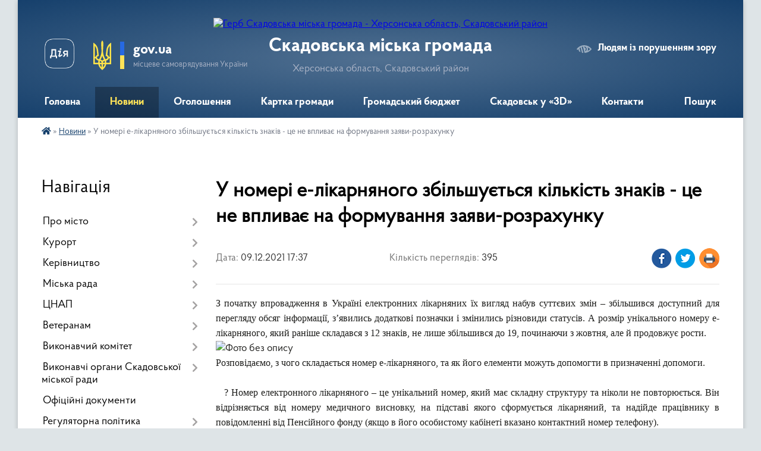

--- FILE ---
content_type: text/html; charset=UTF-8
request_url: https://skadovsk-gromada.gov.ua/news/1639064282/
body_size: 17033
content:
<!DOCTYPE html>
<html lang="uk">
<head>
	<!--[if IE]><meta http-equiv="X-UA-Compatible" content="IE=edge"><![endif]-->
	<meta charset="utf-8">
	<meta name="viewport" content="width=device-width, initial-scale=1">
	<!--[if IE]><script>
		document.createElement('header');
		document.createElement('nav');
		document.createElement('main');
		document.createElement('section');
		document.createElement('article');
		document.createElement('aside');
		document.createElement('footer');
		document.createElement('figure');
		document.createElement('figcaption');
	</script><![endif]-->
	<title>У номері е-лікарняного збільшується кількість знаків - це не впливає на формування заяви-розрахунку | Скадовська громада</title>
	<meta name="description" content="З початку впровадження в Україні електронних лікарняних їх вигляд набув суттєвих змін &amp;ndash; збільшився доступний для перегляду обсяг інформації, з&amp;rsquo;явились додаткові позначки і змінились різновиди статусів. А розмір унікального номер">
	<meta name="keywords" content="У, номері, е-лікарняного, збільшується, кількість, знаків, -, це, не, впливає, на, формування, заяви-розрахунку, |, Скадовська, громада">

	
		<meta property="og:image" content="https://rada.info/upload/users_files/26285017/d3a6e227ee44b35443e3e3311325570c.jpeg">
	<meta property="og:image:width" content="1920">
	<meta property="og:image:height" content="1080">
			<meta property="og:title" content="У номері е-лікарняного збільшується кількість знаків - це не впливає на формування заяви-розрахунку">
			<meta property="og:description" content="З початку впровадження в Україні електронних лікарняних їх вигляд набув суттєвих змін &amp;ndash; збільшився доступний для перегляду обсяг інформації, з&amp;rsquo;явились додаткові позначки і змінились різновиди статусів. А розмір унікального номеру е-лікарняного, який раніше складався з 12 знаків, не лише збільшився до 19, починаючи з жовтня, але й продовжує рости.">
			<meta property="og:type" content="article">
	<meta property="og:url" content="https://skadovsk-gromada.gov.ua/news/1639064282/">
		
		<link rel="apple-touch-icon" sizes="57x57" href="https://gromada.org.ua/apple-icon-57x57.png">
	<link rel="apple-touch-icon" sizes="60x60" href="https://gromada.org.ua/apple-icon-60x60.png">
	<link rel="apple-touch-icon" sizes="72x72" href="https://gromada.org.ua/apple-icon-72x72.png">
	<link rel="apple-touch-icon" sizes="76x76" href="https://gromada.org.ua/apple-icon-76x76.png">
	<link rel="apple-touch-icon" sizes="114x114" href="https://gromada.org.ua/apple-icon-114x114.png">
	<link rel="apple-touch-icon" sizes="120x120" href="https://gromada.org.ua/apple-icon-120x120.png">
	<link rel="apple-touch-icon" sizes="144x144" href="https://gromada.org.ua/apple-icon-144x144.png">
	<link rel="apple-touch-icon" sizes="152x152" href="https://gromada.org.ua/apple-icon-152x152.png">
	<link rel="apple-touch-icon" sizes="180x180" href="https://gromada.org.ua/apple-icon-180x180.png">
	<link rel="icon" type="image/png" sizes="192x192"  href="https://gromada.org.ua/android-icon-192x192.png">
	<link rel="icon" type="image/png" sizes="32x32" href="https://gromada.org.ua/favicon-32x32.png">
	<link rel="icon" type="image/png" sizes="96x96" href="https://gromada.org.ua/favicon-96x96.png">
	<link rel="icon" type="image/png" sizes="16x16" href="https://gromada.org.ua/favicon-16x16.png">
	<link rel="manifest" href="https://gromada.org.ua/manifest.json">
	<meta name="msapplication-TileColor" content="#ffffff">
	<meta name="msapplication-TileImage" content="https://gromada.org.ua/ms-icon-144x144.png">
	<meta name="theme-color" content="#ffffff">
	
	
		<meta name="robots" content="">
	
    <link rel="preload" href="https://cdnjs.cloudflare.com/ajax/libs/font-awesome/5.9.0/css/all.min.css" as="style">
	<link rel="stylesheet" href="https://cdnjs.cloudflare.com/ajax/libs/font-awesome/5.9.0/css/all.min.css" integrity="sha512-q3eWabyZPc1XTCmF+8/LuE1ozpg5xxn7iO89yfSOd5/oKvyqLngoNGsx8jq92Y8eXJ/IRxQbEC+FGSYxtk2oiw==" crossorigin="anonymous" referrerpolicy="no-referrer" />

    <link rel="preload" href="//gromada.org.ua/themes/km2/css/styles_vip.css?v=3.34" as="style">
	<link rel="stylesheet" href="//gromada.org.ua/themes/km2/css/styles_vip.css?v=3.34">
	<link rel="stylesheet" href="//gromada.org.ua/themes/km2/css/104169/theme_vip.css?v=1769988403">
	
		<!--[if lt IE 9]>
	<script src="https://oss.maxcdn.com/html5shiv/3.7.2/html5shiv.min.js"></script>
	<script src="https://oss.maxcdn.com/respond/1.4.2/respond.min.js"></script>
	<![endif]-->
	<!--[if gte IE 9]>
	<style type="text/css">
		.gradient { filter: none; }
	</style>
	<![endif]-->

</head>
<body class="">

	<a href="#top_menu" class="skip-link link" aria-label="Перейти до головного меню (Alt+1)" accesskey="1">Перейти до головного меню (Alt+1)</a>
	<a href="#left_menu" class="skip-link link" aria-label="Перейти до бічного меню (Alt+2)" accesskey="2">Перейти до бічного меню (Alt+2)</a>
    <a href="#main_content" class="skip-link link" aria-label="Перейти до головного вмісту (Alt+3)" accesskey="3">Перейти до текстового вмісту (Alt+3)</a>




	
	<div class="wrap">
		
		<header>
			<div class="header_wrap">
				<div class="logo">
					<a href="https://skadovsk-gromada.gov.ua/" id="logo" class="form_2">
						<img src="https://rada.info/upload/users_files/26285017/gerb/iC-oEE.png" alt="Герб Скадовська міська громада - Херсонська область, Скадовський район">
					</a>
				</div>
				<div class="title">
					<div class="slogan_1">Скадовська міська громада</div>
					<div class="slogan_2">Херсонська область, Скадовський район</div>
				</div>
				<div class="gov_ua_block">
					<a class="diia" href="https://diia.gov.ua/" target="_blank" rel="nofollow" title="Державні послуги онлайн"><img src="//gromada.org.ua/themes/km2/img/diia.png" alt="Логотип Diia"></a>
					<img src="//gromada.org.ua/themes/km2/img/gerb.svg" class="gerb" alt="Герб України">
					<span class="devider"></span>
					<div class="title">
						<b>gov.ua</b>
						<span>місцеве самоврядування України</span>
					</div>
				</div>
								<div class="alt_link">
					<a href="#" rel="nofollow" title="Режим високої контастності" onclick="return set_special('54792b035e5b0239369f33c9556b9517e55514c3');">Людям із порушенням зору</a>
				</div>
								
				<section class="top_nav">
					<nav class="main_menu" id="top_menu">
						<ul>
														<li class="">
								<a href="https://skadovsk-gromada.gov.ua/main/"><span>Головна</span></a>
																							</li>
														<li class="active">
								<a href="https://skadovsk-gromada.gov.ua/news/"><span>Новини</span></a>
																							</li>
														<li class="">
								<a href="https://skadovsk-gromada.gov.ua/more_news/"><span>Оголошення</span></a>
																							</li>
														<li class="">
								<a href="https://skadovsk-gromada.gov.ua/structure/"><span>Картка громади</span></a>
																							</li>
														<li class="">
								<a href="https://skadovsk-gromada.gov.ua/grom-project/"><span>Громадський бюджет</span></a>
																							</li>
														<li class="">
								<a href="https://skadovsk-gromada.gov.ua/skadovsk-u-3d-17-31-10-25-04-2019/"><span>Скадовськ у «3D»</span></a>
																							</li>
														<li class="">
								<a href="https://skadovsk-gromada.gov.ua/feedback/"><span>Контакти</span></a>
																							</li>
																				</ul>
					</nav>
					&nbsp;
					<button class="menu-button" id="open-button"><i class="fas fa-bars"></i> Меню сайту</button>
					<a href="https://skadovsk-gromada.gov.ua/search/" rel="nofollow" class="search_button">Пошук</a>
				</section>
				
			</div>
		</header>
				
		<section class="bread_crumbs">
		<div xmlns:v="http://rdf.data-vocabulary.org/#"><a href="https://skadovsk-gromada.gov.ua/" title="Головна сторінка"><i class="fas fa-home"></i></a> &raquo; <a href="https://skadovsk-gromada.gov.ua/news/" aria-current="page">Новини</a>  &raquo; <span>У номері е-лікарняного збільшується кількість знаків - це не впливає на формування заяви-розрахунку</span></div>
	</section>
	
	<section class="center_block">
		<div class="row">
			<div class="grid-25 fr">
				<aside>
				
									
										<div class="sidebar_title">Навігація</div>
										
					<nav class="sidebar_menu" id="left_menu">
						<ul>
														<li class=" has-sub">
								<a href="javascript:;"><span>Про місто</span></a>
																<button onclick="return show_next_level(this);" aria-label="Показати підменю"></button>
																								<ul>
																		<li class=" has-sub">
										<a href="https://skadovsk-gromada.gov.ua/istoriya-17-33-04-25-04-2019/"><span>Історія</span></a>
																				<button onclick="return show_next_level(this);" aria-label="Показати підменю"></button>
																														<ul>
																						<li><a href="https://skadovsk-gromada.gov.ua/misto-do-zasnuvannya -17-33-28-25-04-2019/"><span>Місто до заснування </span></a></li>
																						<li><a href="https://skadovsk-gromada.gov.ua/pershi-roki-17-34-21-25-04-2019/"><span>Перші роки</span></a></li>
																						<li><a href="https://skadovsk-gromada.gov.ua/gromadyanska-vijna-17-34-51-25-04-2019/"><span>Громадянська війна</span></a></li>
																						<li><a href="https://skadovsk-gromada.gov.ua/velika-vitchiznyana-vijna-17-37-18-25-04-2019/"><span>Велика Вітчизняна війна</span></a></li>
																						<li><a href="https://skadovsk-gromada.gov.ua/chiselnist-naselennya-17-37-41-25-04-2019/"><span>Чисельність населення</span></a></li>
																																</ul>
																			</li>
																		<li class="">
										<a href="https://skadovsk-gromada.gov.ua/pam’yatni-dati-17-38-01-25-04-2019/"><span>Пам’ятні дати</span></a>
																													</li>
																		<li class="">
										<a href="https://skadovsk-gromada.gov.ua/pidporyadkovanist-17-38-18-25-04-2019/"><span>Підпорядкованість</span></a>
																													</li>
																		<li class="">
										<a href="https://skadovsk-gromada.gov.ua/pochesni-gromadyani-mista-17-38-34-25-04-2019/"><span>Почесні громадяни міста</span></a>
																													</li>
																		<li class="">
										<a href="https://skadovsk-gromada.gov.ua/skadovska-gromada-14-40-55-20-02-2025/"><span>Скадовська громада</span></a>
																													</li>
																										</ul>
															</li>
														<li class=" has-sub">
								<a href="javascript:;"><span>Курорт</span></a>
																<button onclick="return show_next_level(this);" aria-label="Показати підменю"></button>
																								<ul>
																		<li class="">
										<a href="https://skadovsk-gromada.gov.ua/klimat-17-39-47-25-04-2019/"><span>Клімат</span></a>
																													</li>
																		<li class="">
										<a href="https://skadovsk-gromada.gov.ua/litopis-kurortu-17-40-15-25-04-2019/"><span>Літопис курорту</span></a>
																													</li>
																		<li class="">
										<a href="https://skadovsk-gromada.gov.ua/suchasnij-kurort-17-40-32-25-04-2019/"><span>Сучасний курорт</span></a>
																													</li>
																		<li class=" has-sub">
										<a href="https://skadovsk-gromada.gov.ua/ostriv-dzharilgach-17-40-48-25-04-2019/"><span>Острів Джарилгач</span></a>
																				<button onclick="return show_next_level(this);" aria-label="Показати підменю"></button>
																														<ul>
																						<li><a href="https://skadovsk-gromada.gov.ua/ostriv-ahilla-13-25-29-05-05-2019/"><span>Острів Ахілла</span></a></li>
																						<li><a href="https://skadovsk-gromada.gov.ua/pohodzhennya-nazvi-ostrova-13-27-38-05-05-2019/"><span>Походження назви острова</span></a></li>
																						<li><a href="https://skadovsk-gromada.gov.ua/mayaki-ta-mayachni-znaki-13-28-54-05-05-2019/"><span>Маяки та маячні знаки</span></a></li>
																						<li><a href="https://skadovsk-gromada.gov.ua/flora-abo-roslinnij-svit-13-35-57-05-05-2019/"><span>Флора або рослинний світ</span></a></li>
																						<li><a href="https://skadovsk-gromada.gov.ua/tvarinnij-svit-13-39-19-05-05-2019/"><span>Тваринний світ</span></a></li>
																						<li><a href="https://skadovsk-gromada.gov.ua/ornitofauna-13-44-17-05-05-2019/"><span>Орнітофауна</span></a></li>
																						<li><a href="https://skadovsk-gromada.gov.ua/delfini-chornogo-morya-13-47-07-05-05-2019/"><span>Дельфіни Чорного моря</span></a></li>
																						<li><a href="https://skadovsk-gromada.gov.ua/dribna-fauna-morya-14-40-55-05-05-2019/"><span>Дрібна фауна моря</span></a></li>
																						<li><a href="https://skadovsk-gromada.gov.ua/ihtiofauna-14-45-21-05-05-2019/"><span>Іхтіофауна</span></a></li>
																																</ul>
																			</li>
																										</ul>
															</li>
														<li class=" has-sub">
								<a href="javascript:;"><span>Керівництво</span></a>
																<button onclick="return show_next_level(this);" aria-label="Показати підменю"></button>
																								<ul>
																		<li class="">
										<a href="https://skadovsk-gromada.gov.ua/miskij-golova-17-42-04-25-04-2019/"><span>Міський голова</span></a>
																													</li>
																		<li class="">
										<a href="https://skadovsk-gromada.gov.ua/sekretar-19-15-29-21-04-2019/"><span>Секретар міської ради</span></a>
																													</li>
																		<li class="">
										<a href="https://skadovsk-gromada.gov.ua/pershij-zastupnik-miskogo-golovi-17-42-19-25-04-2019/"><span>Перший заступник міського голови</span></a>
																													</li>
																		<li class="">
										<a href="https://skadovsk-gromada.gov.ua/zastupniki-miskogo-golovi-17-42-34-25-04-2019/"><span>Заступники міського голови</span></a>
																													</li>
																		<li class="">
										<a href="https://skadovsk-gromada.gov.ua/sekretar-vikonavchogo-komitetu-miskoi-radi-17-43-00-25-04-2019/"><span>Секретар виконавчого комітету міської ради</span></a>
																													</li>
																		<li class="">
										<a href="https://skadovsk-gromada.gov.ua/rozpodil-funkciy-ta-povnovazhen-mizh-kerivnyctvom-1594302717/"><span>Розподіл функцій та повноважень між керівництвом</span></a>
																													</li>
																										</ul>
															</li>
														<li class=" has-sub">
								<a href="javascript:;"><span>Міська рада</span></a>
																<button onclick="return show_next_level(this);" aria-label="Показати підменю"></button>
																								<ul>
																		<li class="">
										<a href="https://skadovsk-gromada.gov.ua/stanovlennya-17-45-12-25-04-2019/"><span>Становлення</span></a>
																													</li>
																		<li class="">
										<a href="https://skadovsk-gromada.gov.ua/statut-gromadi-17-45-27-25-04-2019/"><span>Статут громади</span></a>
																													</li>
																		<li class="">
										<a href="https://skadovsk-gromada.gov.ua/reglament-radi-17-45-45-25-04-2019/"><span>Регламент ради</span></a>
																													</li>
																		<li class=" has-sub">
										<a href="https://skadovsk-gromada.gov.ua/deputati-19-20-52-21-04-2019/"><span>Депутати</span></a>
																				<button onclick="return show_next_level(this);" aria-label="Показати підменю"></button>
																														<ul>
																						<li><a href="https://skadovsk-gromada.gov.ua/perelik-gromadskih-prijmalen-deputativ-skadovskoi-miskoi-radi-viii-sklikannya-11-29-19-31-12-2021/"><span>Громадські приймальні депутатів Скадовської міської ради VIII скликання</span></a></li>
																						<li><a href="https://skadovsk-gromada.gov.ua/deputatski-zvernennya-ta-zapiti-16-49-52-07-04-2021/"><span>Депутатські звернення та запити</span></a></li>
																						<li><a href="https://skadovsk-gromada.gov.ua/zviti-deputativ-miskoi-radi-za-2021-rik-15-30-03-21-01-2022/"><span>Звіти депутатів міської ради за 2021 рік</span></a></li>
																						<li><a href="https://skadovsk-gromada.gov.ua/zviti-deputativ-miskoi-radi-za-2020-rik-08-32-25-10-06-2021/"><span>Звіти депутатів міської ради за 2020 рік</span></a></li>
																						<li><a href="https://skadovsk-gromada.gov.ua/zvity-deputativ-miskoyi-rady-za-2019-rik-1587545163/"><span>Звіти депутатів міської ради за 2019 рік</span></a></li>
																						<li><a href="https://skadovsk-gromada.gov.ua/zviti-deputativ-miskoi-radi-15-04-39-23-05-2019/"><span>Звіти депутатів міської ради за 2018 рік</span></a></li>
																																</ul>
																			</li>
																		<li class=" has-sub">
										<a href="https://skadovsk-gromada.gov.ua/postijni-deputatski-komisii-17-46-13-25-04-2019/"><span>Постійні депутатські комісії</span></a>
																				<button onclick="return show_next_level(this);" aria-label="Показати підменю"></button>
																														<ul>
																						<li><a href="https://skadovsk-gromada.gov.ua/sklad-postiynykh-deputatskykh-komisiy-1568206941/"><span>Склад постійних депутатських комісій</span></a></li>
																						<li><a href="https://skadovsk-gromada.gov.ua/protokoli-zasidan-postijnih-deputatskih-komisij-viii-sklikannya-14-30-26-26-01-2021/"><span>Протоколи засідань постійних депутатських комісій VІІІ скликання</span></a></li>
																						<li><a href="https://skadovsk-gromada.gov.ua/protokoly-zasidan-postiynykh-deputatskykh-komisiy-1568206981/"><span>Протоколи засідань постійних депутатських комісій VІІ скликання</span></a></li>
																																</ul>
																			</li>
																		<li class=" has-sub">
										<a href="https://skadovsk-gromada.gov.ua/sesii-miskoi-radi-09-52-50-23-05-2019/"><span>Сесії міської ради VII скликання</span></a>
																				<button onclick="return show_next_level(this);" aria-label="Показати підменю"></button>
																														<ul>
																						<li><a href="https://skadovsk-gromada.gov.ua/sesiya-miskoyi-rady-vid-02102020-1601877962/"><span>Сесія міської ради від 02.10.2020</span></a></li>
																						<li><a href="https://skadovsk-gromada.gov.ua/sesiya-miskoyi-rady-vid-19082020-1597843330/"><span>Сесія міської ради від 19.08.2020</span></a></li>
																						<li><a href="https://skadovsk-gromada.gov.ua/sesiya-miskoyi-rady-vid-22072020-1595503001/"><span>Сесія міської ради від 22.07.2020</span></a></li>
																						<li><a href="https://skadovsk-gromada.gov.ua/sesiya-miskoyi-rady-vid-18062020-1592483870/"><span>Сесія міської ради від 18.06.2020</span></a></li>
																						<li><a href="https://skadovsk-gromada.gov.ua/sesiya-miskoyi-rady-vid-29052020-1590999139/"><span>Сесія міської ради від 29.05.2020</span></a></li>
																						<li><a href="https://skadovsk-gromada.gov.ua/sesiya-miskoyi-rady-vid-05052020-1588687108/"><span>Сесія міської ради від 05.05.2020</span></a></li>
																						<li><a href="https://skadovsk-gromada.gov.ua/sesiyi-miskoyi-rady-vid-01042020-1585743305/"><span>Сесія міської ради від 01.04.2020</span></a></li>
																						<li><a href="https://skadovsk-gromada.gov.ua/sesiya-miskoyi-rady-vid-19032020-1584608351/"><span>Сесія міської ради від 19.03.2020</span></a></li>
																						<li><a href="https://skadovsk-gromada.gov.ua/sesiya-miskoyi-rady-vid-12032020-1584098921/"><span>Сесія міської ради від 12.03.2020</span></a></li>
																						<li><a href="https://skadovsk-gromada.gov.ua/sesiya-miskoyi-rady-vid-28022020-1582897917/"><span>Сесія міської ради від 28.02.2020</span></a></li>
																						<li><a href="https://skadovsk-gromada.gov.ua/sesiya-miskoyi-rady-vid-24122019-1577199393/"><span>Сесія міської ради від 24.12.2019</span></a></li>
																						<li><a href="https://skadovsk-gromada.gov.ua/sesiya-miskoyi-rady-vid-20122019-1576844385/"><span>Сесія міської ради від 20.12.2019</span></a></li>
																						<li><a href="https://skadovsk-gromada.gov.ua/sesiya-miskoyi-rady-vid-13122019-1576246694/"><span>Сесія міської ради від 13.12.2019</span></a></li>
																						<li><a href="https://skadovsk-gromada.gov.ua/sesiya-miskoyi-rady-vid-15112019-1573822267/"><span>Сесія міської ради від 15.11.2019</span></a></li>
																						<li><a href="https://skadovsk-gromada.gov.ua/sesiya-miskoyi-rady-vid-12092019-1568372445/"><span>Сесія міської ради від 12.09.2019</span></a></li>
																						<li><a href="https://skadovsk-gromada.gov.ua/sesiya-miskoyi-rady-vid-23082019-1566576651/"><span>Сесія міської ради від 23.08.2019</span></a></li>
																						<li><a href="https://skadovsk-gromada.gov.ua/sesiya-miskoi-radi-vid-24052019-09-53-34-23-05-2019/"><span>Сесія міської ради від 24.05.2019</span></a></li>
																						<li><a href="https://skadovsk-gromada.gov.ua/sesiya-miskoyi-rady-vid-12042019-1563195601/"><span>Сесія міської ради від 12.04.2019</span></a></li>
																						<li><a href="https://skadovsk-gromada.gov.ua/sesiya-miskoyi-rady-vid-15032019-1563199647/"><span>Сесія міської ради від 15.03.2019</span></a></li>
																						<li><a href="https://skadovsk-gromada.gov.ua/sesiya-miskoyi-rady-vid-28022019-1563199846/"><span>Сесія міської ради від 28.02.2019</span></a></li>
																						<li><a href="https://skadovsk-gromada.gov.ua/sesiya-miskoyi-rady-vid-05022019-1563200024/"><span>Сесія міської ради від 05.02.2019</span></a></li>
																						<li><a href="https://skadovsk-gromada.gov.ua/sesiya-miskoyi-rady-vid-21122018-1563427287/"><span>Сесія міської ради від 21.12.2018</span></a></li>
																						<li><a href="https://skadovsk-gromada.gov.ua/sesiya-miskoyi-rady-vid-14122018-1563426992/"><span>Сесія міської ради від 14.12.2018</span></a></li>
																						<li><a href="https://skadovsk-gromada.gov.ua/sesiya-miskoyi-rady-vid-30112018-1563426960/"><span>Сесія міської ради від 30.11.2018</span></a></li>
																						<li><a href="https://skadovsk-gromada.gov.ua/sesiya-miskoyi-rady-vid-09112018-1563426756/"><span>Сесія міської ради від 09.11.2018</span></a></li>
																						<li><a href="https://skadovsk-gromada.gov.ua/sesiya-miskoyi-rady-vid-19102018-1563426466/"><span>Сесія міської ради від 19.10.2018</span></a></li>
																						<li><a href="https://skadovsk-gromada.gov.ua/sesiya-miskoyi-rady-vid-19092018-1563371615/"><span>Сесія міської ради від 19.09.2018</span></a></li>
																						<li><a href="https://skadovsk-gromada.gov.ua/sesiya-miskoyi-rady-vid-06092018-1563372468/"><span>Сесія міської ради від 06.09.2018</span></a></li>
																						<li><a href="https://skadovsk-gromada.gov.ua/sesiya-miskoyi-rady-vid-03082018-1563371197/"><span>Сесія міської ради від 03.08.2018</span></a></li>
																						<li><a href="https://skadovsk-gromada.gov.ua/sesiya-miskoyi-rady-vid-25062018-1563370892/"><span>Сесія міської ради від 25.06.2018</span></a></li>
																						<li><a href="https://skadovsk-gromada.gov.ua/sesiya-miskoyi-rady-vid-05062018-1563369352/"><span>Сесія міської ради від 05.06.2018</span></a></li>
																						<li><a href="https://skadovsk-gromada.gov.ua/sesiya-miskoyi-rady-vid-10052018-1563369125/"><span>Сесія міської ради від 10.05.2018</span></a></li>
																						<li><a href="https://skadovsk-gromada.gov.ua/sesiya-miskoyi-rady-vid-19042018-1563368707/"><span>Сесія міської ради від 19.04.2018</span></a></li>
																						<li><a href="https://skadovsk-gromada.gov.ua/sesiya-miskoyi-rady-vid-10042018-1563368045/"><span>Сесія міської ради від 10.04.2018</span></a></li>
																						<li><a href="https://skadovsk-gromada.gov.ua/sesiya-miskoyi-rady-vid-30032018-1563367733/"><span>Сесія міської ради від 30.03.2018</span></a></li>
																						<li><a href="https://skadovsk-gromada.gov.ua/sesiya-miskoyi-rady-vid-23022018-1563365970/"><span>Сесія міської ради від 23.02.2018</span></a></li>
																						<li><a href="https://skadovsk-gromada.gov.ua/sesiya-miskoyi-rady-vid-15022018-1563366353/"><span>Сесія міської ради від 15.02.2018</span></a></li>
																						<li><a href="https://skadovsk-gromada.gov.ua/sesiya-miskoyi-rady-vid-25012018-1563195012/"><span>Сесія міської ради від 25.01.2018</span></a></li>
																						<li><a href="https://skadovsk-gromada.gov.ua/sesiya-miskoyi-rady-vid-16012018-1563367062/"><span>Сесія міської ради від 16.01.2018</span></a></li>
																																</ul>
																			</li>
																		<li class=" has-sub">
										<a href="https://skadovsk-gromada.gov.ua/sesii-miskoi-radi-viii-sklikannya-1607004545/"><span>Сесії міської ради VIIІ скликання</span></a>
																				<button onclick="return show_next_level(this);" aria-label="Показати підменю"></button>
																														<ul>
																						<li><a href="https://skadovsk-gromada.gov.ua/sesiya-miskoi-radi-vid-08022022-10-28-41-14-02-2022/"><span>Сесія міської ради від 08.02.2022</span></a></li>
																						<li><a href="https://skadovsk-gromada.gov.ua/sesiya-miskoi-radi-vid-30122021-11-14-46-31-12-2021/"><span>Сесія міської ради від 30.12.2021</span></a></li>
																						<li><a href="https://skadovsk-gromada.gov.ua/sesiya-miskoi-radi-vid-28122021-12-05-57-29-12-2021/"><span>Сесія міської ради від 28.12.2021</span></a></li>
																						<li><a href="https://skadovsk-gromada.gov.ua/sesiya-miskoi-radi-vid-23122021-08-03-45-24-12-2021/"><span>Сесія міської ради від 23.12.2021</span></a></li>
																						<li><a href="https://skadovsk-gromada.gov.ua/sesiya-miskoi-radi-vid-10122021-13-57-58-10-12-2021/"><span>Сесія міської ради від 10.12.2021</span></a></li>
																						<li><a href="https://skadovsk-gromada.gov.ua/sesiya-miskoi-radi-vid-3011-–-09122021-10-11-25-10-12-2021/"><span>Сесія міської ради від 30.11 – 09.12.2021</span></a></li>
																						<li><a href="https://skadovsk-gromada.gov.ua/sesiya-miskoi-radi-vid-05112021-15-59-06-09-11-2021/"><span>Сесія міської ради від 05.11.2021</span></a></li>
																						<li><a href="https://skadovsk-gromada.gov.ua/sesiya-miskoi-radi-vid-22102021-13-52-08-23-10-2021/"><span>Сесія міської ради від 22.10.2021</span></a></li>
																						<li><a href="https://skadovsk-gromada.gov.ua/sesiya-miskoi-radi-vid-12102021-17-16-19-12-10-2021/"><span>Сесія міської ради від 12.10.2021</span></a></li>
																						<li><a href="https://skadovsk-gromada.gov.ua/sesiya-miskoi-radi-vid-3009202105102021-16-17-57-05-10-2021/"><span>Сесія міської ради від 30.09.2021-05.10.2021</span></a></li>
																						<li><a href="https://skadovsk-gromada.gov.ua/sesiya-miskoi-radi-vid-07092021-09-38-48-09-09-2021/"><span>Сесія міської ради від 07.09.2021</span></a></li>
																						<li><a href="https://skadovsk-gromada.gov.ua/sesiya-miskoi-radi-vid-18082021-17-27-43-19-08-2021/"><span>Сесія міської ради від 18.08.2021</span></a></li>
																						<li><a href="https://skadovsk-gromada.gov.ua/sesiya-miskoi-radi-vid-05082021-15-15-31-05-08-2021/"><span>Сесія міської ради від 05.08.2021</span></a></li>
																						<li><a href="https://skadovsk-gromada.gov.ua/sesiya-miskoi-radi-vid-07072021-17-28-11-07-07-2021/"><span>Сесія міської ради від 07.07.2021</span></a></li>
																						<li><a href="https://skadovsk-gromada.gov.ua/sesiya-miskoi-radi-vid-16062021-10-13-22-17-06-2021/"><span>Сесія міської ради від 16.06.2021</span></a></li>
																						<li><a href="https://skadovsk-gromada.gov.ua/sesiya-miskoi-radi-vid-27052021-16-28-41-27-05-2021/"><span>Сесія міської ради від 27.05.2021</span></a></li>
																						<li><a href="https://skadovsk-gromada.gov.ua/sesiya-miskoi-radi-vid-14052021-21-38-36-15-05-2021/"><span>Сесія міської ради від 14.05.2021</span></a></li>
																						<li><a href="https://skadovsk-gromada.gov.ua/sesiya-miskoi-radi-vid-21042021-16-13-33-21-04-2021/"><span>Сесія міської ради від 21.04.2021</span></a></li>
																						<li><a href="https://skadovsk-gromada.gov.ua/sesiya-miskoi-radi-vid-15042021-17-23-08-15-04-2021/"><span>Сесія міської ради від 15.04.2021</span></a></li>
																						<li><a href="https://skadovsk-gromada.gov.ua/sesiya-miskoi-radi-vid-30032021-08-11-16-01-04-2021/"><span>Сесія міської ради від 30.03.2021</span></a></li>
																						<li><a href="https://skadovsk-gromada.gov.ua/sesiya-miskoi-radi-vid-10032021-17-31-11-11-03-2021/"><span>Сесія міської ради від 10.03.2021</span></a></li>
																						<li><a href="https://skadovsk-gromada.gov.ua/sesiya-miskoi-radi-vid-24022021-13-59-19-25-02-2021/"><span>Сесія міської ради від 24.02.2021</span></a></li>
																						<li><a href="https://skadovsk-gromada.gov.ua/sesiya-miskoi-radi-vid-27012021-09-14-04-28-01-2021/"><span>Сесія міської ради від 27.01.2021</span></a></li>
																						<li><a href="https://skadovsk-gromada.gov.ua/sesiya-miskoi-radi-vid-13012021-16-15-13-13-01-2021/"><span>Сесія міської ради від 13.01.2021</span></a></li>
																						<li><a href="https://skadovsk-gromada.gov.ua/sesiya-miskoi-radi-vid-30122020-12-09-35-31-12-2020/"><span>Сесія міської ради від 30.12.2020-05.01.2021</span></a></li>
																						<li><a href="https://skadovsk-gromada.gov.ua/sesiya-miskoi-radi-vid-24122020-14-39-23-28-12-2020/"><span>Сесія міської ради від 24.12.2020</span></a></li>
																						<li><a href="https://skadovsk-gromada.gov.ua/sesiya-miskoi-radi-vid-18122020-16-27-07-18-12-2020/"><span>Сесія міської ради від 18.12.2020</span></a></li>
																						<li><a href="https://skadovsk-gromada.gov.ua/sesiya-miskoi-radi-vid-08122020-1607507283/"><span>Сесія міської ради від 08.12.2020</span></a></li>
																						<li><a href="https://skadovsk-gromada.gov.ua/sesiya-miskoi-radi-vid-03122020-1607005782/"><span>Сесія міської ради від 03.12.2020</span></a></li>
																																</ul>
																			</li>
																										</ul>
															</li>
														<li class=" has-sub">
								<a href="https://skadovsk-gromada.gov.ua/cnap-16-08-59-18-04-2024/"><span>ЦНАП</span></a>
																<button onclick="return show_next_level(this);" aria-label="Показати підменю"></button>
																								<ul>
																		<li class="">
										<a href="https://skadovsk-gromada.gov.ua/pro-viddil-16-09-34-18-04-2024/"><span>Про відділ</span></a>
																													</li>
																		<li class="">
										<a href="https://skadovsk-gromada.gov.ua/kontakti-rezhimi-roboti-16-09-51-18-04-2024/"><span>Контакти, режими роботи</span></a>
																													</li>
																		<li class=" has-sub">
										<a href="https://skadovsk-gromada.gov.ua/poslugi-16-10-03-18-04-2024/"><span>Послуги</span></a>
																				<button onclick="return show_next_level(this);" aria-label="Показати підменю"></button>
																														<ul>
																						<li><a href="https://skadovsk-gromada.gov.ua/poslugi-socialnogo-harakteru-16-51-55-11-02-2025/"><span>Послуги соціального характеру</span></a></li>
																						<li><a href="https://skadovsk-gromada.gov.ua/vijskovozobovyazanim-10-23-32-24-06-2024/"><span>Військовозобовя'заним</span></a></li>
																						<li><a href="https://skadovsk-gromada.gov.ua/veteranam-16-38-09-18-04-2024/"><span>Ветеранам</span></a></li>
																						<li><a href="https://skadovsk-gromada.gov.ua/gromadyanstvo-ta-migraciya-16-38-28-18-04-2024/"><span>Громадянство та міграція</span></a></li>
																						<li><a href="https://skadovsk-gromada.gov.ua/budivnictvo-ta-neruhomist-16-38-50-18-04-2024/"><span>Будівництво та нерухомість</span></a></li>
																																</ul>
																			</li>
																		<li class="">
										<a href="https://skadovsk-gromada.gov.ua/novini-16-10-18-18-04-2024/"><span>Новини</span></a>
																													</li>
																										</ul>
															</li>
														<li class=" has-sub">
								<a href="https://skadovsk-gromada.gov.ua/veteranam-15-49-21-30-10-2024/"><span>Ветеранам</span></a>
																<button onclick="return show_next_level(this);" aria-label="Показати підменю"></button>
																								<ul>
																		<li class="">
										<a href="https://skadovsk-gromada.gov.ua/kontakti-dlya-veteraniv-vijni-z-chisla-vpo-15-50-07-30-10-2024/"><span>Контакти для ветеранів війни з числа ВПО</span></a>
																													</li>
																										</ul>
															</li>
														<li class=" has-sub">
								<a href="javascript:;"><span>Виконавчий комітет</span></a>
																<button onclick="return show_next_level(this);" aria-label="Показати підменю"></button>
																								<ul>
																		<li class="">
										<a href="https://skadovsk-gromada.gov.ua/rehlament-roboty-vykonavchoho-komitetu-1592392257/"><span>Регламент виконавчого комітету</span></a>
																													</li>
																		<li class="">
										<a href="https://skadovsk-gromada.gov.ua/sklad-vikonavchogo-komitetu-17-47-43-25-04-2019/"><span>Склад виконавчого комітету</span></a>
																													</li>
																		<li class=" has-sub">
										<a href="https://skadovsk-gromada.gov.ua/zasidannya-vikonavchogo-komitetu-2022-r-11-04-30-14-02-2022/"><span>Засідання виконавчого комітету 2022 р.</span></a>
																				<button onclick="return show_next_level(this);" aria-label="Показати підменю"></button>
																														<ul>
																						<li><a href="https://skadovsk-gromada.gov.ua/zasidannya-vikonavchogo-komitetu-miskoi-radi-vid-11022022-11-14-37-14-02-2022/"><span>Засідання виконавчого комітету міської ради від 11.02.2022</span></a></li>
																																</ul>
																			</li>
																		<li class=" has-sub">
										<a href="https://skadovsk-gromada.gov.ua/zasidannya-vikonavchogo-komitetu-15-01-20-22-05-2019/"><span>Засідання виконавчого комітету 2018-2021 р.р.</span></a>
																				<button onclick="return show_next_level(this);" aria-label="Показати підменю"></button>
																														<ul>
																						<li><a href="https://skadovsk-gromada.gov.ua/zasidannya-vikonavchogo-komitetu-miskoi-radi-vid-18012021-17-03-50-18-01-2022/"><span>Засідання виконавчого комітету міської ради від 18.01.2021</span></a></li>
																						<li><a href="https://skadovsk-gromada.gov.ua/zasidannya-vikonavchogo-komitetu-miskoi-radi-vid-22122021-14-48-04-28-12-2021/"><span>Засідання виконавчого комітету міської ради від 22.12.2021</span></a></li>
																						<li><a href="https://skadovsk-gromada.gov.ua/zasidannya-vikonavchogo-komitetu-miskoi-radi-vid-09122021-17-07-11-09-12-2021/"><span>Засідання виконавчого комітету міської ради від 09.12.2021</span></a></li>
																						<li><a href="https://skadovsk-gromada.gov.ua/zasidannya-vikonavchogo-komitetu-miskoi-radi-vid-06122021-15-47-18-07-12-2021/"><span>Засідання виконавчого комітету міської ради від 06.12.2021</span></a></li>
																						<li><a href="https://skadovsk-gromada.gov.ua/zasidannya-vikonavchogo-komitetu-miskoi-radi-vid-25112021-15-10-42-26-11-2021/"><span>Засідання виконавчого комітету міської ради від 25.11.2021</span></a></li>
																						<li><a href="https://skadovsk-gromada.gov.ua/zasidannya-vikonavchogo-komitetu-miskoi-radi-vid-16112021-09-51-49-17-11-2021/"><span>Засідання виконавчого комітету міської ради від 16.11.2021</span></a></li>
																						<li><a href="https://skadovsk-gromada.gov.ua/zasidannya-vikonavchogo-komitetu-miskoi-radi-vid-02112021-18-30-19-02-11-2021/"><span>Засідання виконавчого комітету міської ради від 02.11.2021</span></a></li>
																						<li><a href="https://skadovsk-gromada.gov.ua/zasidannya-vikonavchogo-komitetu-miskoi-radi-vid-22102021-08-45-39-23-10-2021/"><span>Засідання виконавчого комітету міської ради від 22.10.2021</span></a></li>
																						<li><a href="https://skadovsk-gromada.gov.ua/zasidannya-vikonavchogo-komitetu-miskoi-radi-vid-21092021-09-59-17-22-09-2021/"><span>Засідання виконавчого комітету міської ради від 21.09.2021</span></a></li>
																						<li><a href="https://skadovsk-gromada.gov.ua/zasidannya-vikonavchogo-komitetu-miskoi-radi-vid-14092021-17-12-26-15-09-2021/"><span>Засідання виконавчого комітету міської ради від 14.09.2021</span></a></li>
																						<li><a href="https://skadovsk-gromada.gov.ua/zasidannya-vikonavchogo-komitetu-miskoi-radi-vid-07092021-10-26-58-09-09-2021/"><span>Засідання виконавчого комітету міської ради від 07.09.2021</span></a></li>
																						<li><a href="https://skadovsk-gromada.gov.ua/zasidannya-vikonavchogo-komitetu-miskoi-radi-vid-26082021-17-11-43-26-08-2021/"><span>Засідання виконавчого комітету міської ради від 26.08.2021</span></a></li>
																						<li><a href="https://skadovsk-gromada.gov.ua/zasidannya-vikonavchogo-komitetu-miskoi-radi-vid-17082021-18-23-00-17-08-2021/"><span>Засідання виконавчого комітету міської ради від 17.08.2021</span></a></li>
																						<li><a href="https://skadovsk-gromada.gov.ua/zasidannya-vikonavchogo-komitetu-miskoi-radi-vid-03082021-16-07-07-03-08-2021/"><span>Засідання виконавчого комітету міської ради від 03.08.2021</span></a></li>
																						<li><a href="https://skadovsk-gromada.gov.ua/zasidannya-vikonavchogo-komitetu-miskoi-radi-vid-22072021-16-57-32-22-07-2021/"><span>Засідання виконавчого комітету міської ради від 22.07.2021</span></a></li>
																						<li><a href="https://skadovsk-gromada.gov.ua/zasidannya-vikonavchogo-komitetu-miskoi-radi-vid-19072021-10-12-59-20-07-2021/"><span>Засідання виконавчого комітету міської ради від 19.07.2021</span></a></li>
																						<li><a href="https://skadovsk-gromada.gov.ua/zasidannya-vikonavchogo-komitetu-miskoi-radi-vid-13072021-16-52-08-13-07-2021/"><span>Засідання виконавчого комітету міської ради від 13.07.2021</span></a></li>
																						<li><a href="https://skadovsk-gromada.gov.ua/zasidannya-vikonavchogo-komitetu-miskoi-radi-vid-06072021-15-58-31-06-07-2021/"><span>Засідання виконавчого комітету міської ради від 06.07.2021</span></a></li>
																						<li><a href="https://skadovsk-gromada.gov.ua/zasidannya-vikonavchogo-komitetu-miskoi-radi-vid-25062021-16-38-15-25-06-2021/"><span>Засідання виконавчого комітету міської ради від 25.06.2021</span></a></li>
																						<li><a href="https://skadovsk-gromada.gov.ua/zasidannya-vikonavchogo-komitetu-miskoi-radi-vid-08062021-18-11-53-08-06-2021/"><span>Засідання виконавчого комітету міської ради від 08.06.2021</span></a></li>
																						<li><a href="https://skadovsk-gromada.gov.ua/zasidannya-vikonavchogo-komitetu-miskoi-radi-vid-20052021-14-38-01-20-05-2021/"><span>Засідання виконавчого комітету міської ради від 20.05.2021</span></a></li>
																						<li><a href="https://skadovsk-gromada.gov.ua/zasidannya-vikonavchogo-komitetu-miskoi-radi-vid-13052021-17-50-30-13-05-2021/"><span>Засідання виконавчого комітету міської ради від 13.05.2021</span></a></li>
																						<li><a href="https://skadovsk-gromada.gov.ua/zasidannya-vikonavchogo-komitetu-miskoi-radi-vid-07052021-16-47-04-07-05-2021/"><span>Засідання виконавчого комітету міської ради від 07.05.2021</span></a></li>
																						<li><a href="https://skadovsk-gromada.gov.ua/zasidannya-vikonavchogo-komitetu-miskoi-radi-vid-28042021-16-56-53-28-04-2021/"><span>Засідання виконавчого комітету міської ради від 28.04.2021</span></a></li>
																						<li><a href="https://skadovsk-gromada.gov.ua/zasidannya-vikonavchogo-komitetu-miskoi-radi-vid-20042021-15-26-07-20-04-2021/"><span>Засідання виконавчого комітету міської ради від 20.04.2021</span></a></li>
																						<li><a href="https://skadovsk-gromada.gov.ua/zasidannya-vikonavchogo-komitetu-miskoi-radi-vid-13042021-17-17-39-13-04-2021/"><span>Засідання виконавчого комітету міської ради від 13.04.2021</span></a></li>
																						<li><a href="https://skadovsk-gromada.gov.ua/zasidannya-vikonavchogo-komitetu-miskoi-radi-vid-07042021-16-37-48-07-04-2021/"><span>Засідання виконавчого комітету міської ради від 07.04.2021</span></a></li>
																						<li><a href="https://skadovsk-gromada.gov.ua/zasidannya-vikonavchogo-komitetu-miskoi-radi-vid-29032021-08-55-50-30-03-2021/"><span>Засідання виконавчого комітету міської ради від 29.03.2021</span></a></li>
																						<li><a href="https://skadovsk-gromada.gov.ua/zasidannya-vikonavchogo-komitetu-miskoi-radi-vid-17032021-16-30-03-18-03-2021/"><span>Засідання виконавчого комітету міської ради від 17.03.2021</span></a></li>
																						<li><a href="https://skadovsk-gromada.gov.ua/zasidannya-vikonavchogo-komitetu-miskoi-radi-vid-10032021-16-56-01-10-03-2021/"><span>Засідання виконавчого комітету міської ради від 10.03.2021</span></a></li>
																						<li><a href="https://skadovsk-gromada.gov.ua/zasidannya-vikonavchogo-komitetu-miskoi-radi-vid-19022021-08-25-10-22-02-2021/"><span>Засідання виконавчого комітету міської ради від 19.02.2021</span></a></li>
																						<li><a href="https://skadovsk-gromada.gov.ua/zasidannya-vikonavchogo-komitetu-miskoi-radi-vid-25012021-09-17-09-26-01-2021/"><span>Засідання виконавчого комітету міської ради від 25.01.2021</span></a></li>
																						<li><a href="https://skadovsk-gromada.gov.ua/zasidannya-vikonavchogo-komitetu-miskoi-radi-vid-23122020-16-06-08-23-12-2020/"><span>Засідання виконавчого комітету міської ради від 23.12.2020</span></a></li>
																						<li><a href="https://skadovsk-gromada.gov.ua/zasidannya-vikonavchogo-komitetu-miskoi-radi-vid-18122020-16-18-35-18-12-2020/"><span>Засідання виконавчого комітету міської ради від 18.12.2020</span></a></li>
																						<li><a href="https://skadovsk-gromada.gov.ua/zasidannya-vikonavchogo-komitetu-miskoi-radi-vid-30112020-1606806787/"><span>Засідання виконавчого комітету міської ради від 30.11.2020</span></a></li>
																						<li><a href="https://skadovsk-gromada.gov.ua/zasidannya-vykonavchoho-komitetu-miskoyi-rady-vid-01102020-1601560571/"><span>Засідання виконавчого комітету міської ради від 01.10.2020</span></a></li>
																						<li><a href="https://skadovsk-gromada.gov.ua/zasidannya-vykonavchoho-komitetu-miskoyi-rady-vid-17082020-1597736348/"><span>Засідання виконавчого комітету міської ради від 17.08.2020</span></a></li>
																						<li><a href="https://skadovsk-gromada.gov.ua/zasidannya-vykonavchoho-komitetu-miskoyi-rady-vid-21072020-1595338724/"><span>Засідання виконавчого комітету міської ради від 21.07.2020</span></a></li>
																						<li><a href="https://skadovsk-gromada.gov.ua/zasidannya-vykonavchoho-komitetu-miskoyi-rady-vid-07072020-1594129817/"><span>Засідання виконавчого комітету міської ради від 07.07.2020</span></a></li>
																						<li><a href="https://skadovsk-gromada.gov.ua/zasidannya-vykonavchoho-komitetu-miskoyi-rady-vid-17062020-1592398516/"><span>Засідання виконавчого комітету міської ради від 17.06.2020</span></a></li>
																						<li><a href="https://skadovsk-gromada.gov.ua/zasidannya-vykonavchoho-komitetu-miskoyi-rady-vid-22052020-1590156013/"><span>Засідання виконавчого комітету міської ради від 22.05.2020</span></a></li>
																						<li><a href="https://skadovsk-gromada.gov.ua/zasidannya-vykonavchoho-komitetu-miskoyi-rady-vid-31032020-1589525862/"><span>Засідання виконавчого комітету міської ради від 14.05.2020</span></a></li>
																						<li><a href="https://skadovsk-gromada.gov.ua/zasidannya-vykonavchoho-komitetu-miskoyi-rady-vid-31032020-1585644556/"><span>Засідання виконавчого комітету міської ради від 31.03.2020</span></a></li>
																						<li><a href="https://skadovsk-gromada.gov.ua/zasidannya-vykonavchoho-komitetu-miskoyi-rady-vid-19032020-1584611526/"><span>Засідання виконавчого комітету міської ради від 19.03.2020</span></a></li>
																						<li><a href="https://skadovsk-gromada.gov.ua/zasidannya-vykonavchoho-komitetu-miskoyi-rady-vid-19022020-1582191269/"><span>Засідання виконавчого комітету міської ради від 19.02.2020</span></a></li>
																						<li><a href="https://skadovsk-gromada.gov.ua/pozacherhove-zasidannya-vykonavchoho-komitetu-miskoyi-rady-vid-23122019-1577094417/"><span>Засідання виконавчого комітету міської ради від 23.12.2019</span></a></li>
																						<li><a href="https://skadovsk-gromada.gov.ua/pozacherhove-zasidannya-vykonavchoho-komitetu-miskoyi-rady-vid-19122019-1576825175/"><span>Засідання виконавчого комітету міської ради від 19.12.2019</span></a></li>
																						<li><a href="https://skadovsk-gromada.gov.ua/pozacherhove-zasidannya-vykonavchoho-komitetu-miskoyi-rady-vid-16122019-1576825047/"><span>Засідання виконавчого комітету міської ради від 16.12.2019</span></a></li>
																						<li><a href="https://skadovsk-gromada.gov.ua/pozacherhove-zasidannya-vykonavchoho-komitetu-miskoyi-rady-vid-13122019-1576229164/"><span>Засідання виконавчого комітету міської ради від 13.12.2019</span></a></li>
																						<li><a href="https://skadovsk-gromada.gov.ua/zasidannya-vykonavchoho-komitetu-miskoyi-rady-vid-12122019-1576163283/"><span>Засідання виконавчого комітету міської ради від 12.12.2019</span></a></li>
																						<li><a href="https://skadovsk-gromada.gov.ua/zasidannya-vykonavchoho-komitetu-miskoyi-rady-vid-28102019-1572276062/"><span>Засідання виконавчого комітету міської ради від 28.10.2019</span></a></li>
																						<li><a href="https://skadovsk-gromada.gov.ua/zasidannya-vykonavchoho-komitetu-miskoyi-rady-vid-12092019-1568283943/"><span>Засідання виконавчого комітету міської ради від 12.09.2019</span></a></li>
																						<li><a href="https://skadovsk-gromada.gov.ua/zasidannya-vykonavchoho-komitetu-miskoyi-rady-vid-19082019-1566222389/"><span>Засідання виконавчого комітету міської ради від 19.08.2019</span></a></li>
																						<li><a href="https://skadovsk-gromada.gov.ua/zasidannya-vykonavchoho-komitetu-miskoyi-rady-vid-15082019-1565872908/"><span>Засідання виконавчого комітету міської ради від 15.08.2019</span></a></li>
																						<li><a href="https://skadovsk-gromada.gov.ua/zasidannya-vykonavchoho-komitetu-miskoyi-rady-vid-09102019-1570623732/"><span>Засідання виконавчого комітету міської ради від 09.10.2019</span></a></li>
																						<li><a href="https://skadovsk-gromada.gov.ua/zasidannya-vykonavchoho-komitetu-vid-26062019-1562148900/"><span>Засідання виконавчого комітету міської ради від 26.06.2019</span></a></li>
																						<li><a href="https://skadovsk-gromada.gov.ua/zasidannya-vikonavchogo-komitetu-vid-14052019-15-02-06-22-05-2019/"><span>Засідання виконавчого комітету міської ради від 14.05.2019</span></a></li>
																						<li><a href="https://skadovsk-gromada.gov.ua/zasidannya-vikonavchogo-komitetu-miskoi-radi-vid-10042019-10-25-15-03-06-2019/"><span>Засідання виконавчого комітету міської ради від 10.04.2019</span></a></li>
																						<li><a href="https://skadovsk-gromada.gov.ua/zasidannya-vikonavchogo-komitetu-miskoi-radi-vid-27032019-10-18-06-03-06-2019/"><span>Засідання виконавчого комітету міської ради від 27.03.2019</span></a></li>
																						<li><a href="https://skadovsk-gromada.gov.ua/zasidannya-vikonavchogo-komitetu-miskoi-radi-vid-15032019-10-12-18-03-06-2019/"><span>Засідання виконавчого комітету міської ради від 15.03.2019</span></a></li>
																						<li><a href="https://skadovsk-gromada.gov.ua/zasidannya-vikonavchogo-komitetu-miskoi-radi-vid-27022019-09-22-09-03-06-2019/"><span>Засідання виконавчого комітету міської ради від 27.02.2019</span></a></li>
																						<li><a href="https://skadovsk-gromada.gov.ua/zasidannya-vikonavchogo-komitetu-miskoi-radi-vid-31012019-08-53-19-03-06-2019/"><span>Засідання виконавчого комітету міської ради від 31.01.2019</span></a></li>
																						<li><a href="https://skadovsk-gromada.gov.ua/zasidannya-vikonavchogo-komitetu-vid-23012019-08-40-34-03-06-2019/"><span>Засідання виконавчого комітету міської ради від 23.01.2019</span></a></li>
																						<li><a href="https://skadovsk-gromada.gov.ua/zasidannya-vykonavchoho-komitetu-miskoyi-rady-vid-12122018-1563450596/"><span>Засідання виконавчого комітету міської ради від 12.12.2018</span></a></li>
																						<li><a href="https://skadovsk-gromada.gov.ua/zasidannya-vykonavchoho-komitetu-miskoyi-rady-vid-14112018-1563450508/"><span>Засідання виконавчого комітету міської ради від 14.11.2018</span></a></li>
																						<li><a href="https://skadovsk-gromada.gov.ua/zasidannya-vykonavchoho-komitetu-miskoyi-rady-vid-31102018-1563450419/"><span>Засідання виконавчого комітету міської ради від 31.10.2018</span></a></li>
																						<li><a href="https://skadovsk-gromada.gov.ua/zasidannya-vykonavchoho-komitetu-miskoyi-rady-vid-18102018-1563450294/"><span>Засідання виконавчого комітету міської ради від 18.10.2018</span></a></li>
																						<li><a href="https://skadovsk-gromada.gov.ua/zasidannya-vykonavchoho-komitetu-miskoyi-rady-vid-12092018-1563450195/"><span>Засідання виконавчого комітету міської ради від 12.09.2018</span></a></li>
																						<li><a href="https://skadovsk-gromada.gov.ua/zasidannya-vykonavchoho-komitetu-miskoyi-rady-vid-06092018-1563449698/"><span>Засідання виконавчого комітету міської ради від 06.09.2018</span></a></li>
																						<li><a href="https://skadovsk-gromada.gov.ua/zasidannya-vykonavchoho-komitetu-miskoyi-rady-vid-22082018-1563449579/"><span>Засідання виконавчого комітету міської ради від 22.08.2018</span></a></li>
																						<li><a href="https://skadovsk-gromada.gov.ua/zasidannya-vykonavchoho-komitetu-miskoyi-rady-vid-25072018-1563449481/"><span>Засідання виконавчого комітету міської ради від 25.07.2018</span></a></li>
																						<li><a href="https://skadovsk-gromada.gov.ua/zasidannya-vykonavchoho-komitetu-miskoyi-rady-vid-11072018-1563449372/"><span>Засідання виконавчого комітету міської ради від 11.07.2018</span></a></li>
																						<li><a href="https://skadovsk-gromada.gov.ua/zasidannya-vykonavchoho-komitetu-miskoyi-rady-vid-23062018-1563449093/"><span>Засідання виконавчого комітету міської ради від 23.06.2018</span></a></li>
																						<li><a href="https://skadovsk-gromada.gov.ua/zasidannya-vykonavchoho-komitetu-miskoyi-rady-vid-07062018-1563449002/"><span>Засідання виконавчого комітету міської ради від 07.06.2018</span></a></li>
																						<li><a href="https://skadovsk-gromada.gov.ua/zasidannya-vykonavchoho-komitetu-miskoyi-rady-vid-23052018-1563448809/"><span>Засідання виконавчого комітету міської ради від 23.05.2018</span></a></li>
																						<li><a href="https://skadovsk-gromada.gov.ua/zasidannya-vykonavchoho-komitetu-miskoyi-rady-vid-08052018-1563448670/"><span>Засідання виконавчого комітету міської ради від 08.05.2018</span></a></li>
																						<li><a href="https://skadovsk-gromada.gov.ua/zasidannya-vykonavchoho-komitetu-miskoyi-rady-vid-26042018-1563448577/"><span>Засідання виконавчого комітету міської ради від 26.04.2018</span></a></li>
																						<li><a href="https://skadovsk-gromada.gov.ua/zasidannya-vykonavchoho-komitetu-miskoyi-rady-vid-18042018-1563448417/"><span>Засідання виконавчого комітету міської ради від 18.04.2018</span></a></li>
																						<li><a href="https://skadovsk-gromada.gov.ua/zasidannya-vykonavchoho-komitetu-miskoyi-rady-vid-04042018-1563448164/"><span>Засідання виконавчого комітету міської ради від 04.04.2018</span></a></li>
																						<li><a href="https://skadovsk-gromada.gov.ua/zasidannya-vykonavchoho-komitetu-miskoyi-rady-vid-02042018-1563448058/"><span>Засідання виконавчого комітету міської ради від 02.04.2018</span></a></li>
																						<li><a href="https://skadovsk-gromada.gov.ua/zasidannya-vykonavchoho-komitetu-miskoyi-rady-vid-29032018-1563447939/"><span>Засідання виконавчого комітету міської ради від 29.03.2018</span></a></li>
																						<li><a href="https://skadovsk-gromada.gov.ua/zasidannya-vykonavchoho-komitetu-miskoyi-rady-vid-14032018-1563447649/"><span>Засідання виконавчого комітету міської ради від 14.03.2018</span></a></li>
																						<li><a href="https://skadovsk-gromada.gov.ua/zasidannya-vykonavchoho-komitetu-miskoyi-rady-vid-22022018-1563446677/"><span>Засідання виконавчого комітету міської ради від 22.02.2018</span></a></li>
																						<li><a href="https://skadovsk-gromada.gov.ua/zasidannya-vykonavchoho-komitetu-miskoyi-rady-vid-14022018-1563446333/"><span>Засідання виконавчого комітету міської ради від 14.02.2018</span></a></li>
																						<li><a href="https://skadovsk-gromada.gov.ua/zasidannya-vykonavchoho-komitetu-miskoyi-rady-vid-24012018-1563446186/"><span>Засідання виконавчого комітету міської ради від 24.01.2018</span></a></li>
																						<li><a href="https://skadovsk-gromada.gov.ua/zasidannya-vykonavchoho-komitetu-vid-11012018-1563445457/"><span>Засідання виконавчого комітету міської ради від 11.01.2018</span></a></li>
																																</ul>
																			</li>
																		<li class="">
										<a href="https://skadovsk-gromada.gov.ua/struktura-vikonavchogo-komitetu-17-47-58-25-04-2019/"><span>Структура виконавчого комітету</span></a>
																													</li>
																		<li class="">
										<a href="https://skadovsk-gromada.gov.ua/vakantni-posadi-1608028804/"><span>Вакантні посади</span></a>
																													</li>
																										</ul>
															</li>
														<li class=" has-sub">
								<a href="https://skadovsk-gromada.gov.ua/sluzhba-u-spravah-ditej-11-35-54-29-01-2021/"><span>Виконавчі органи Скадовської міської ради</span></a>
																<button onclick="return show_next_level(this);" aria-label="Показати підменю"></button>
																								<ul>
																		<li class=" has-sub">
										<a href="https://skadovsk-gromada.gov.ua/finansove-upravlinnya-skadovskoi-miskoi-radi-14-36-23-29-01-2021/"><span>Фінансове управління Скадовської міської ради</span></a>
																				<button onclick="return show_next_level(this);" aria-label="Показати підменю"></button>
																														<ul>
																						<li><a href="https://skadovsk-gromada.gov.ua/proekt-bjudzhetu-na-2026-rik-21-13-31-23-12-2025/"><span>Проєкт бюджету на 2026 рік</span></a></li>
																						<li><a href="https://skadovsk-gromada.gov.ua/bjudzhetni-zapiti-10-27-51-20-01-2022/"><span>Бюджетні запити</span></a></li>
																						<li><a href="https://skadovsk-gromada.gov.ua/polozhennya-09-08-12-03-12-2021/"><span>Положення</span></a></li>
																						<li><a href="https://skadovsk-gromada.gov.ua/shtatni-rozpisi-09-12-24-03-12-2021/"><span>Штатні розписи</span></a></li>
																						<li><a href="https://skadovsk-gromada.gov.ua/pasporti-bjudzhetnih-program-09-51-41-03-12-2021/"><span>Паспорти бюджетних програм</span></a></li>
																						<li><a href="https://skadovsk-gromada.gov.ua/instrukcii-09-52-39-03-12-2021/"><span>Інструкції</span></a></li>
																						<li><a href="https://skadovsk-gromada.gov.ua/rekviziti-rahunkiv-za-standarotom-iban-dlya-obliku-dohodiv-09-39-17-05-01-2022/"><span>Реквізити рахунків за стандаротом IBAN для обліку доходів</span></a></li>
																																</ul>
																			</li>
																		<li class=" has-sub">
										<a href="https://skadovsk-gromada.gov.ua/viddil-osviti-skadovskoi-miskoi-radi-14-38-19-29-01-2021/"><span>Відділ освіти Скадовської міської ради</span></a>
																				<button onclick="return show_next_level(this);" aria-label="Показати підменю"></button>
																														<ul>
																						<li><a href="https://skadovsk-gromada.gov.ua/pasporti-bjudzhetnih-program-11-07-08-21-08-2023/"><span>Паспорти бюджетних програм</span></a></li>
																						<li><a href="https://skadovsk-gromada.gov.ua/kontakti-12-02-31-28-07-2025/"><span>Контакти</span></a></li>
																						<li><a href="https://skadovsk-gromada.gov.ua/konkursi-na-kerivnikiv-zakladiv-kulturi-17-31-53-11-10-2021/"><span>Конкурси на посади керівників закладів культури</span></a></li>
																																</ul>
																			</li>
																		<li class=" has-sub">
										<a href="https://skadovsk-gromada.gov.ua/sluzhba-u-spravah-ditej-skadovskoi-miskoi-radi-14-39-41-29-01-2021/"><span>Служба у справах дітей Скадовської міської ради</span></a>
																				<button onclick="return show_next_level(this);" aria-label="Показати підменю"></button>
																														<ul>
																						<li><a href="https://skadovsk-gromada.gov.ua/pasporti-bjudzhetnih-program-22-44-09-17-08-2023/"><span>Паспорти бюджетних програм</span></a></li>
																																</ul>
																			</li>
																		<li class=" has-sub">
										<a href="https://skadovsk-gromada.gov.ua/viddil-socialnogo-zahistu-naselennya-skadovskoi-miskoi-radi-14-41-29-29-01-2021/"><span>Відділ соціального захисту населення Скадовської міської ради</span></a>
																				<button onclick="return show_next_level(this);" aria-label="Показати підменю"></button>
																														<ul>
																						<li><a href="https://skadovsk-gromada.gov.ua/pasporti-bjudzhetnih-program-10-13-22-16-08-2023/"><span>Паспорти бюджетних програм</span></a></li>
																						<li><a href="https://skadovsk-gromada.gov.ua/kz-centr-nadannya-socialnih-poslug-skadovskoi-miskoi-radi-11-27-36-13-09-2021/"><span>КЗ «Центр надання соціальних послуг» Скадовської міської ради</span></a></li>
																																</ul>
																			</li>
																										</ul>
															</li>
														<li class="">
								<a href="https://skadovsk-gromada.gov.ua/docs/"><span>Офіційні документи</span></a>
																							</li>
														<li class=" has-sub">
								<a href="https://skadovsk-gromada.gov.ua/regulyatorni-akti-17-53-15-25-04-2019/"><span>Регуляторна політика</span></a>
																<button onclick="return show_next_level(this);" aria-label="Показати підменю"></button>
																								<ul>
																		<li class="">
										<a href="https://skadovsk-gromada.gov.ua/reestr-dijuchih-regulyatornih-aktiv-15-23-57-26-01-2022/"><span>Реєстр діючих регуляторних актів</span></a>
																													</li>
																		<li class="">
										<a href="https://skadovsk-gromada.gov.ua/planuvannya-regulyatornoi-diyalnosti-15-25-05-26-01-2022/"><span>Планування регуляторної діяльності</span></a>
																													</li>
																		<li class="">
										<a href="https://skadovsk-gromada.gov.ua/regulyatorni-akti-15-28-46-29-06-2021/"><span>Проекти регуляторних актів</span></a>
																													</li>
																		<li class="">
										<a href="https://skadovsk-gromada.gov.ua/analiz-regulyatornogo-vplivu-15-27-19-26-01-2022/"><span>Аналіз регуляторного впливу</span></a>
																													</li>
																		<li class="">
										<a href="https://skadovsk-gromada.gov.ua/vidstezhennya-rezultativnosti-15-28-07-26-01-2022/"><span>Відстеження результативності</span></a>
																													</li>
																		<li class="">
										<a href="https://skadovsk-gromada.gov.ua/povidomlennya-pro-opriljudnennya-15-28-44-26-01-2022/"><span>Повідомлення про оприлюднення</span></a>
																													</li>
																		<li class="">
										<a href="https://skadovsk-gromada.gov.ua/perelik-vidpovidalnih-osib-15-29-25-26-01-2022/"><span>Перелік відповідальних осіб</span></a>
																													</li>
																		<li class="">
										<a href="https://skadovsk-gromada.gov.ua/poryadok-prijnyattya-regulyatornih-aktiv-15-29-58-26-01-2022/"><span>Порядок прийняття регуляторних актів</span></a>
																													</li>
																		<li class="">
										<a href="https://skadovsk-gromada.gov.ua/metodichni-rekomendacii-derzhavnoi-regulyatornoi-sluzhbi-ukraini-15-27-06-29-06-2021/"><span>Методичні рекомендації Державної регуляторної служби України</span></a>
																													</li>
																										</ul>
															</li>
														<li class=" has-sub">
								<a href="https://skadovsk-gromada.gov.ua/dostup-do-publichnoi-informacii-17-54-16-25-04-2019/"><span>Доступ до публічної інформації</span></a>
																<button onclick="return show_next_level(this);" aria-label="Показати підменю"></button>
																								<ul>
																		<li class="">
										<a href="https://skadovsk-gromada.gov.ua/normatyvnopravova-baza-dostupu-do-publichnoyi-informaciyi-1564992488/"><span>Нормативно-правова база</span></a>
																													</li>
																		<li class="">
										<a href="https://skadovsk-gromada.gov.ua/alhorytm-podannya-zapytu-na-informaciyu-1564995200/"><span>Алгоритм подання запиту на інформацію</span></a>
																													</li>
																		<li class="">
										<a href="https://skadovsk-gromada.gov.ua/zvitnist-po-dostupu-do-publichnoyi-informaciyi-1564994417/"><span>Звітність по доступу до публічної інформації</span></a>
																													</li>
																										</ul>
															</li>
														<li class=" has-sub">
								<a href="https://skadovsk-gromada.gov.ua/prijom-gromadyan-17-53-36-25-04-2019/"><span>Звернення громадян</span></a>
																<button onclick="return show_next_level(this);" aria-label="Показати підменю"></button>
																								<ul>
																		<li class="">
										<a href="https://skadovsk-gromada.gov.ua/normatyvnopravova-baza-1571383426/"><span>Нормативно-правова база</span></a>
																													</li>
																		<li class="">
										<a href="https://skadovsk-gromada.gov.ua/hrafik-pryyomu-hromadyan-1571382969/"><span>Графік прийому громадян</span></a>
																													</li>
																		<li class="">
										<a href="https://skadovsk-gromada.gov.ua/zvitnist-po-roboti-iz-zvernennyamy-hromadyan-1590404998/"><span>Звітність по роботі із зверненнями громадян</span></a>
																													</li>
																										</ul>
															</li>
														<li class=" has-sub">
								<a href="https://skadovsk-gromada.gov.ua/ochischennya-vladi-17-53-52-25-04-2019/"><span>Очищення влади</span></a>
																<button onclick="return show_next_level(this);" aria-label="Показати підменю"></button>
																								<ul>
																		<li class="">
										<a href="https://skadovsk-gromada.gov.ua/normativnopravova-baza-10-50-28-23-05-2019/"><span>Нормативно-правова база</span></a>
																													</li>
																		<li class="">
										<a href="https://skadovsk-gromada.gov.ua/perevirka-posadovih-osib-miskoi-radi-10-52-20-23-05-2019/"><span>Перевірка посадових осіб міської ради</span></a>
																													</li>
																										</ul>
															</li>
														<li class="">
								<a href="https://skadovsk-gromada.gov.ua/zapobihannya-proyavam-korupciyi-1577520573/"><span>Запобігання проявам корупції</span></a>
																							</li>
														<li class=" has-sub">
								<a href="https://skadovsk-gromada.gov.ua/mistobudivna-dokumentaciya-17-54-53-25-04-2019/"><span>Містобудівна документація</span></a>
																<button onclick="return show_next_level(this);" aria-label="Показати підменю"></button>
																								<ul>
																		<li class="">
										<a href="https://skadovsk-gromada.gov.ua/detalni-plani-teritorij-silselisch-gromadi-10-05-40-16-01-2021/"><span>Генеральні плани територій м. Скадовська, сіл/селищ громади</span></a>
																													</li>
																		<li class="">
										<a href="https://skadovsk-gromada.gov.ua/detalnyy-plan-terytoriyi-mista-1565076323/"><span>Детальні плани територій м. Скадовська, сіл/селищ громади</span></a>
																													</li>
																		<li class="">
										<a href="https://skadovsk-gromada.gov.ua/reyestr-mistobudivnykh-umov-ta-obmezhen-1565077981/"><span>Реєстр містобудівних умов та обмежень</span></a>
																													</li>
																		<li class="">
										<a href="https://skadovsk-gromada.gov.ua/kompleksni-shemi-rozmischennya-timchasovih-sporud-na-teritorii-miskoi-radi-17-02-24-20-01-2021/"><span>Комплексні схеми розміщення тимчасових споруд на території міської ради</span></a>
																													</li>
																		<li class="">
										<a href="https://skadovsk-gromada.gov.ua/plan-blagoustroju-miskih-plyazhiv-10-59-29-12-02-2021/"><span>План благоустрою міських пляжів</span></a>
																													</li>
																		<li class="">
										<a href="https://skadovsk-gromada.gov.ua/shema-sanitarnoi-ochistki-m-skadovsk-11-00-59-12-02-2021/"><span>Схема санітарної очистки м. Скадовськ</span></a>
																													</li>
																										</ul>
															</li>
														<li class="">
								<a href="https://skadovsk-gromada.gov.ua/polozhennya-radi-17-55-08-25-04-2019/"><span>Положення ради</span></a>
																							</li>
														<li class="">
								<a href="https://skadovsk-gromada.gov.ua/komunalne-majno-17-55-21-25-04-2019/"><span>Комунальне майно</span></a>
																							</li>
														<li class=" has-sub">
								<a href="https://skadovsk-gromada.gov.ua/bjudzhet-mista-17-56-04-25-04-2019/"><span>Бюджет міста</span></a>
																<button onclick="return show_next_level(this);" aria-label="Показати підменю"></button>
																								<ul>
																		<li class="">
										<a href="https://skadovsk-gromada.gov.ua/vikonannya-bjudzhetu-16-24-19-02-09-2021/"><span>Виконання бюджету</span></a>
																													</li>
																		<li class="">
										<a href="https://skadovsk-gromada.gov.ua/derzhavni-zakupivli-17-56-27-25-04-2019/"><span>Державні закупівлі</span></a>
																													</li>
																		<li class="">
										<a href="https://skadovsk-gromada.gov.ua/shtatni-rozpisi-09-41-23-11-08-2021/"><span>Штатні розписи</span></a>
																													</li>
																		<li class=" has-sub">
										<a href="https://skadovsk-gromada.gov.ua/pasporti-bjudzhetnih-program-17-56-44-25-04-2019/"><span>Паспорти бюджетних програм</span></a>
																				<button onclick="return show_next_level(this);" aria-label="Показати підменю"></button>
																														<ul>
																						<li><a href="https://skadovsk-gromada.gov.ua/pasporti-bjudzhetnih-program-na-2025-rik-19-51-58-29-01-2026/"><span>Паспорти бюджетних програм на 2026 рік</span></a></li>
																						<li><a href="https://skadovsk-gromada.gov.ua/pasporti-bjudzhetnih-program-na-2023-rik-21-58-08-10-08-2023/"><span>Паспорти бюджетних програм на 2023 рік та їх звіти</span></a></li>
																						<li><a href="https://skadovsk-gromada.gov.ua/pasporti-bjudzhetnih-program-na-2024-rik-15-09-15-12-02-2024/"><span>Паспорти бюджетних програм на 2024 рік</span></a></li>
																						<li><a href="https://skadovsk-gromada.gov.ua/pasporti-bjudzhetnih-program-na-2025-rik-13-41-06-05-02-2025/"><span>Паспорти бюджетних програм на 2025 рік</span></a></li>
																						<li><a href="https://skadovsk-gromada.gov.ua/pasporti-bjudzhetnih-program-na-2022-rik-18-09-23-01-03-2022/"><span>Паспорти бюджетних програм на 2022 рік</span></a></li>
																						<li><a href="https://skadovsk-gromada.gov.ua/pasporti-bjudzhetnih-program-na-2021-rik-14-17-08-10-02-2021/"><span>Паспорти бюджетних програм на 2021 рік</span></a></li>
																						<li><a href="https://skadovsk-gromada.gov.ua/pasporty-byudzhetnykh-prohram-na-2020-rik-1580894473/"><span>Паспорти бюджетних програм на 2020 рік</span></a></li>
																						<li><a href="https://skadovsk-gromada.gov.ua/pasporti-bjudzhetnih-program-na-2019-rik-15-15-45-29-05-2019/"><span>Паспорти бюджетних програм на 2019 рік</span></a></li>
																																</ul>
																			</li>
																		<li class=" has-sub">
										<a href="https://skadovsk-gromada.gov.ua/vikonannya-miskih-program-17-57-00-25-04-2019/"><span>Виконання міських програм</span></a>
																				<button onclick="return show_next_level(this);" aria-label="Показати підменю"></button>
																														<ul>
																						<li><a href="https://skadovsk-gromada.gov.ua/zvity-pro-vykonannya-miskykh-prohram-za-2019-rik-1600775209/"><span>Звіти про виконання міських програм за 2019 рік</span></a></li>
																						<li><a href="https://skadovsk-gromada.gov.ua/zvit-pro-vykonannya-miskykh-prohram-za-2018-rik-1564746423/"><span>Звіти про виконання міських програм за 2018 рік</span></a></li>
																																</ul>
																			</li>
																		<li class=" has-sub">
										<a href="https://skadovsk-gromada.gov.ua/byudzhetni-zapyty-1564744447/"><span>Бюджетні запити</span></a>
																				<button onclick="return show_next_level(this);" aria-label="Показати підменю"></button>
																														<ul>
																						<li><a href="https://skadovsk-gromada.gov.ua/byudzhetnyy-zapyt-na-2020-rik-1564744576/"><span>Бюджетний запит на 2020 рік</span></a></li>
																																</ul>
																			</li>
																		<li class="">
										<a href="https://skadovsk-gromada.gov.ua/rekvizyty-rakhunkiv-dlya-obliku-dokhodiv-miskoho-byudzhetu-mskadovsk-za-standartom-ivan-1571228752/"><span>Реквізити рахунків для обліку доходів міського бюджету за стандартом ІВАN</span></a>
																													</li>
																		<li class="">
										<a href="https://skadovsk-gromada.gov.ua/rekviziti-rahunkiv-dlya-obliku-dohodiv-derzhavnogo-bjudzhetu-za-standartom-ivan-14-36-14-16-01-2021/"><span>Реквізити рахунків для обліку доходів державного бюджету за стандартом ІВАN</span></a>
																													</li>
																										</ul>
															</li>
														<li class=" has-sub">
								<a href="https://skadovsk-gromada.gov.ua/gromadski-sluhannya-09-20-47-23-12-2021/"><span>Громадські слухання</span></a>
																<button onclick="return show_next_level(this);" aria-label="Показати підменю"></button>
																								<ul>
																		<li class="">
										<a href="https://skadovsk-gromada.gov.ua/gromadski-sluhannya-schodo-obgovorennya-proektu-bjudzhetu-ta-program-rozvitku-na-2022-rik-09-24-32-23-12-2021/"><span>Громадські слухання щодо обговорення проекту бюджету та програм розвитку на 2022 рік</span></a>
																													</li>
																										</ul>
															</li>
														<li class="">
								<a href="https://skadovsk-gromada.gov.ua/perejmenuvannya-toponimiv-mista-17-57-53-25-04-2019/"><span>Перейменування топонімів міста</span></a>
																							</li>
														<li class="">
								<a href="https://skadovsk-gromada.gov.ua/samoorganizaciya-naselennya-17-58-11-25-04-2019/"><span>Самоорганізація населення</span></a>
																							</li>
														<li class=" has-sub">
								<a href="https://skadovsk-gromada.gov.ua/komunalni-ustanovi-pidpriemstva-17-59-00-25-04-2019/"><span>Комунальні установи, підприємства</span></a>
																<button onclick="return show_next_level(this);" aria-label="Показати підменю"></button>
																								<ul>
																		<li class="">
										<a href="https://skadovsk-gromada.gov.ua/kp-ochisni-sporudi-17-59-22-25-04-2019/"><span>Заклади дошкільної освіти</span></a>
																													</li>
																		<li class="">
										<a href="https://skadovsk-gromada.gov.ua/kp-vodne-gospodarstvo-17-59-36-25-04-2019/"><span>Заклади загальної середньої освіти</span></a>
																													</li>
																		<li class="">
										<a href="https://skadovsk-gromada.gov.ua/kp-skadovska-miska-drukarnya-17-59-52-25-04-2019/"><span>Комунальні підприємства ЖКГ</span></a>
																													</li>
																		<li class="">
										<a href="https://skadovsk-gromada.gov.ua/ku-centr-z-nadannya-bezoplatnoi-pervinnoi-pravovoi-dopomogi-18-00-18-25-04-2019/"><span>КУ «Центр з надання безоплатної первинної правової допомоги»</span></a>
																													</li>
																		<li class="">
										<a href="https://skadovsk-gromada.gov.ua/turistichnij-informacijnij-centr-skadovsk-14-23-15-16-01-2021/"><span>КП «Туристичний інформаційний центр Скадовськ»</span></a>
																													</li>
																										</ul>
															</li>
														<li class="">
								<a href="https://skadovsk-gromada.gov.ua/evakuaciya-naselennya-11-03-18-14-08-2025/"><span>Евакуація населення</span></a>
																							</li>
														<li class="">
								<a href="https://skadovsk-gromada.gov.ua/vybory-2020-1599478214/"><span>Місцеві вибори - 2020</span></a>
																							</li>
														<li class="">
								<a href="https://skadovsk-gromada.gov.ua/photo/"><span>Фото</span></a>
																							</li>
														<li class="">
								<a href="https://skadovsk-gromada.gov.ua/more_news2/"><span>Події</span></a>
																							</li>
													</ul>
						
												
					</nav>

									
					
					
					
					
										<div id="banner_block">

						<p style="text-align:center"><a rel="nofollow" href="https://cnap.skadovsk-gromada.gov.ua/" target="_blank"><img alt="Фото без опису" src="https://rada.info/upload/users_files/26285017/6c04984739702cfa1d4a9d9fb70e4531.png" style="height: 87px; width: 262px;" /></a></p>

<p style="text-align:center"><img alt="чат бот вайбер" src="https://rada.info/upload/users_files/26285017/479c7cee5bb48dd0271598bdb998230b.png" style="width: 120px; height: 120px; border-width: 2px; border-style: solid;" />&nbsp;&nbsp;<img alt="чат бот телеграм" src="https://rada.info/upload/users_files/26285017/df811d6886d53c9d96d7159696e819a0.png" style="width: 120px; border-width: 2px; border-style: solid; height: 120px;" /></p>

<p style="text-align:center"><strong>&nbsp;Чат-бот Viber&nbsp; &nbsp; &nbsp;&nbsp; &nbsp;Чат-бот Telegram</strong></p>

<p style="text-align:center"><a rel="nofollow" href="https://www.president.gov.ua/" target="_blank"><img alt="Фото без опису" src="https://rada.info/upload/users_files/26285017/10ad689dd884c6c7bf4684caa3e3653b.png" style="height:63px; width:262px" /></a></p>

<p style="text-align:center"><a rel="nofollow" href="https://rada.gov.ua/" target="_blank"><img alt="Фото без опису" src="https://rada.info/upload/users_files/26285017/3eaf41347af1b06aa22547d25e733575.jpg" style="height:65px; width:262px" /></a></p>

<p style="text-align:center"><a rel="nofollow" href="https://www.kmu.gov.ua/ua" target="_blank"><img alt="Фото без опису" src="https://rada.info/upload/users_files/26285017/e4dd71455abe5d4db7676248d3d2e824.jpg" style="height:52px; width:262px" /></a></p>

<p style="text-align:center"><a rel="nofollow" href="https://howareu.com/" target="_blank"><img alt="Фото без опису" src="https://rada.info/upload/users_files/26285017/deb1db7f47bec84c112fb4a96ae2d52d.jpg" style="height: 262px; width: 262px;" /></a></p>

<p style="text-align:center"><a rel="nofollow" href="https://united24media.com/" target="_blank"><img alt="Фото без опису" src="https://rada.info/upload/users_files/26285017/b1c5d76c8a290635f8eae5793f4ca4f9.jpg" style="height: 129px; width: 260px;" /></a></p>

<p style="text-align:center"><a rel="nofollow" href="https://www.auc.org.ua" target="_blank"><img alt="Фото без опису" src="https://rada.info/upload/users_files/26285017/418ba3edb45537a4e91f49edb052fb3d.jpg" style="height:60px; width:262px" /></a></p>

<p style="text-align:center"><a rel="nofollow" href="https://guide.diia.gov.ua/"><img alt="Фото без опису" src="https://rada.info/upload/users_files/26285017/0c30cb2e674b4ef272052d4a1096252e.jpg" style="width: 260px; height: 173px;" /></a></p>

<p style="text-align:center"><img alt="Фото без опису" src="https://rada.info/upload/users_files/26285017/bad3aadc872241f369674b2355a1da5b.jpg" /><img alt="Фото без опису" src="https://rada.info/upload/users_files/26285017/bf4d7e17eccf97d8f0a60c001d3c2dd6.jpg" /><a rel="nofollow" href="https://center.diia.gov.ua/"><img alt="Фото без опису" src="https://rada.info/upload/users_files/26285017/e5a4305ada517f4d843b3ad15608c0ec.jpg" style="width: 260px; height: 217px;" /></a></p>

<p style="text-align:center"><a rel="nofollow" href="https://prozorro.gov.ua/tender/search/?query=26285017"><img alt="Фото без опису" src="https://rada.info/upload/users_files/26285017/56fd0450c1f1e5e69e45ea07705c10f9.png" style="height:105px; width:262px" /></a></p>

<p style="text-align:center"><a rel="nofollow" href="https://rada.info/upload/users_files/26285017/578684983d333288046c4dc0f6ada93b.jpg"><img alt="Фото без опису" src="https://rada.info/upload/users_files/26285017/c6cdd980aa79b6413616317598923f7a.png" style="width: 260px; height: 124px;" /></a></p>

<p style="text-align:center">&nbsp;</p>
						<div class="clearfix"></div>

						<div id="SinoptikInformer" style="width:100%;" class="SinoptikInformer type1"><div class="siHeader"><div class="siLh"><div class="siMh"><a onmousedown="siClickCount();" class="siLogo" rel="nofollow" href="https://ua.sinoptik.ua/" target="_blank" title="Погода"> </a>Погода <span id="siHeader"></span></div></div></div><div class="siBody"><a onmousedown="siClickCount();" rel="nofollow" href="https://ua.sinoptik.ua/погода-скадовськ" title="Погода у Скадовську" target="_blank"><div class="siCity"><div class="siCityName"><span>Скадовськ</span></div><div id="siCont0" class="siBodyContent"><div class="siLeft"><div class="siTerm"></div><div class="siT" id="siT0"></div><div id="weatherIco0"></div></div><div class="siInf"><p>вологість: <span id="vl0"></span></p><p>тиск: <span id="dav0"></span></p><p>вітер: <span id="wind0"></span></p></div></div></div></a><div class="siLinks">Погода на 10 днів від <a rel="nofollow" href="https://ua.sinoptik.ua/погода-скадовськ/10-днів" title="Погода на 10 днів" target="_blank" onmousedown="siClickCount();">sinoptik.ua</a></div></div><div class="siFooter"><div class="siLf"><div class="siMf"></div></div></div></div><script type="text/javascript" charset="UTF-8" src="//sinoptik.ua/informers_js.php?title=4&wind=3&cities=303024376&lang=ua"></script>
						<div class="clearfix"></div>

					</div>
				
				</aside>
			</div>
			<div class="grid-75">

				<main id="main_content">

																		<h1>У номері е-лікарняного збільшується кількість знаків - це не впливає на формування заяви-розрахунку</h1>


<div class="row ">
	<div class="grid-30 one_news_date">
		Дата: <span>09.12.2021 17:37</span>
	</div>
	<div class="grid-30 one_news_count">
		Кількість переглядів: <span>395</span>
	</div>
		<div class="grid-30 one_news_socials">
		<button class="social_share" data-type="fb"><img src="//gromada.org.ua/themes/km2/img/share/fb.png" alt="Іконка Фейсбук"></button>
		<button class="social_share" data-type="tw"><img src="//gromada.org.ua/themes/km2/img/share/tw.png" alt="Іконка Твітер"></button>
		<button class="print_btn" onclick="window.print();"><img src="//gromada.org.ua/themes/km2/img/share/print.png" alt="Іконка принтера"></button>
	</div>
		<div class="clearfix"></div>
</div>

<hr>

<p class="MsoNoSpacing" style="text-align:justify; margin:0cm 0cm 0.0001pt"><span style="font-size:11pt"><span style="font-family:Calibri,&quot;sans-serif&quot;"><span style="font-size:12.0pt"><span style="font-family:&quot;Times New Roman&quot;,&quot;serif&quot;">З початку впровадження в Україні електронних лікарняних їх вигляд набув суттєвих змін &ndash; збільшився доступний для перегляду обсяг інформації, з&rsquo;явились додаткові позначки і змінились різновиди статусів. А розмір унікального номеру е-лікарняного, який раніше складався з 12 знаків, не лише збільшився до 19, починаючи з жовтня, але й продовжує рости.</span></span></span></span></p>

<p class="MsoNoSpacing" style="text-align:justify; margin:0cm 0cm 0.0001pt"><img alt="Фото без опису"  alt="" src="https://rada.info/upload/users_files/26285017/d3a6e227ee44b35443e3e3311325570c.jpeg" style="width: 1920px; height: 1080px;" /></p>

<p class="MsoNoSpacing" style="text-align:justify; margin:0cm 0cm 0.0001pt"><span style="font-size:11pt"><span style="font-family:Calibri,&quot;sans-serif&quot;"><span style="font-size:12.0pt"><span style="font-family:&quot;Times New Roman&quot;,&quot;serif&quot;">Розповідаємо, з чого складається номер е-лікарняного, та як його елементи можуть допомогти в призначенні допомоги.</span></span></span></span></p>

<p class="MsoNoSpacing" style="text-align:justify; margin:0cm 0cm 0.0001pt">&nbsp;</p>

<p class="MsoNoSpacing" style="text-align:justify; margin:0cm 0cm 0.0001pt"><span style="font-size:11pt"><span style="font-family:Calibri,&quot;sans-serif&quot;"><span style="font-size:12.0pt"><span style="font-family:&quot;Times New Roman&quot;,&quot;serif&quot;">&nbsp;&nbsp; ? Номер електронного лікарняного &ndash; це унікальний номер, який має складну структуру та ніколи не повторюється. Він відрізняється від номеру медичного висновку, на підставі якого сформується лікарняний, та надійде працівнику в повідомленні від Пенсійного фонду (якщо в його особистому кабінеті вказано контактний номер телефону).</span></span></span></span></p>

<p class="MsoNoSpacing" style="text-align:justify; margin:0cm 0cm 0.0001pt"><span style="font-size:11pt"><span style="font-family:Calibri,&quot;sans-serif&quot;"><span style="font-size:12.0pt"><span style="font-family:&quot;Times New Roman&quot;,&quot;serif&quot;">&nbsp;&nbsp; ? Раніше номер е-лікарняного складався з двох частин: 10 знаків порядкового номеру та номеру версії після дефісу. Однак у жовтні до структури номеру додали ще одну частину &ndash; номер випадку непрацездатності. Це зробили, аби різні лікарняні, які складають один страховий випадок, було легше ідентифікувати.</span></span></span></span></p>

<p class="MsoNoSpacing" style="text-align:justify; margin:0cm 0cm 0.0001pt"><span style="font-size:11pt"><span style="font-family:Calibri,&quot;sans-serif&quot;"><span style="font-size:12.0pt"><span style="font-family:&quot;Times New Roman&quot;,&quot;serif&quot;">&nbsp;&nbsp; ? Тож тепер унікальний номер листка непрацездатності генерується у такому форматі: номер випадку непрацездатності - порядковий номер листка непрацездатності - номер його версії:</span></span></span></span></p>

<p class="MsoNoSpacing" style="text-align:justify; margin:0cm 0cm 0.0001pt"><span style="font-size:11pt"><span style="font-family:Calibri,&quot;sans-serif&quot;"><span style="font-size:12.0pt"><span style="font-family:&quot;Times New Roman&quot;,&quot;serif&quot;">&nbsp;&nbsp; Номер випадку непрацездатності.&nbsp;Цей номер співпадатиме для всіх лікарняних, сформованих у межах одного страхового випадку. Він допоможе визначити, є е-лікарняний первинним чи продовженням.</span></span></span></span></p>

<p class="MsoNoSpacing" style="text-align:justify; margin:0cm 0cm 0.0001pt"><span style="font-size:11pt"><span style="font-family:Calibri,&quot;sans-serif&quot;"><span style="font-size:12.0pt"><span style="font-family:&quot;Times New Roman&quot;,&quot;serif&quot;">&nbsp;&nbsp; Порядковий номер листка непрацездатності.&nbsp;Основна частина номеру е-лікарняного, яка відрізняється в кожному листку непрацездатності.</span></span></span></span></p>

<p class="MsoNoSpacing" style="text-align:justify; margin:0cm 0cm 0.0001pt"><span style="font-size:11pt"><span style="font-family:Calibri,&quot;sans-serif&quot;"><span style="font-size:12.0pt"><span style="font-family:&quot;Times New Roman&quot;,&quot;serif&quot;">&nbsp;&nbsp; Номер версії.&nbsp;Позначається цифрою &laquo;1&raquo; при створенні нового листка та при створенні листка як продовження. Номер збільшується за порядком (&laquo;2&raquo;, &laquo;3&raquo; та далі) при внесенні кожної зміни до листка непрацездатності на підставі медичного висновку &ndash; наприклад, якщо е-лікарняний&nbsp;закриють&nbsp;раніше передбаченого строку у зв&rsquo;язку з одужанням, або скоротять строк його дії через початок іншого страхового випадку. Будьте уважні &ndash; номер версії не пов&rsquo;язаний із тим, чи є лікарняний продовженням.</span></span></span></span></p>

<p class="MsoNoSpacing" style="text-align:justify; margin:0cm 0cm 0.0001pt"><span style="font-size:11pt"><span style="font-family:Calibri,&quot;sans-serif&quot;"><span style="font-size:12.0pt"><span style="font-family:&quot;Times New Roman&quot;,&quot;serif&quot;">&nbsp;&nbsp; ? Кожна з трьох складових номеру е-лікарняного є його невід&rsquo;ємною частиною, тож при призначенні матеріального забезпечення і оформленні заяви-розрахунку номер потрібно вказувати повністю.</span></span></span></span></p>

<p class="MsoNoSpacing" style="text-align:justify; margin:0cm 0cm 0.0001pt"><span style="font-size:11pt"><span style="font-family:Calibri,&quot;sans-serif&quot;"><span style="font-size:12.0pt"><span style="font-family:&quot;Times New Roman&quot;,&quot;serif&quot;">&nbsp;&nbsp; ? Сьогодні більшість номерів е-лікарняних складаються з 19 знаків, враховуючи дефіси: ХХХХХХ-ХХХХХХХХХХ-Х.</span></span></span></span></p>

<p class="MsoNoSpacing" style="text-align:justify; margin:0cm 0cm 0.0001pt"><span style="font-size:11pt"><span style="font-family:Calibri,&quot;sans-serif&quot;"><span style="font-size:12.0pt"><span style="font-family:&quot;Times New Roman&quot;,&quot;serif&quot;">&nbsp;&nbsp; ? Однак кількість знаків не є сталою. Поступово номер е-лікарняного збільшується, коли зростає число страхових випадків. Так, уже є електронні лікарняні, номер яких складається з 20 знаків, оскільки номер страхового випадку семизначний.</span></span></span></span></p>

<p class="MsoNoSpacing" style="text-align:justify; margin:0cm 0cm 0.0001pt"><span style="font-size:11pt"><span style="font-family:Calibri,&quot;sans-serif&quot;"><span style="font-size:12.0pt"><span style="font-family:&quot;Times New Roman&quot;,&quot;serif&quot;">&nbsp;&nbsp; ? Збільшення кількості цифр у номері е-лікарняних не впливає на формування заяв-розрахунків &ndash; працювати з електронними лікарняними потрібно як і раніше.</span></span></span></span></p>

<p class="MsoNoSpacing" style="text-align:justify; margin:0cm 0cm 0.0001pt"><span style="font-size:11pt"><span style="font-family:Calibri,&quot;sans-serif&quot;"><span style="font-size:12.0pt"><span style="font-family:&quot;Times New Roman&quot;,&quot;serif&quot;">&nbsp;&nbsp; Детально про те, як правильно оформити заяву-розрахунок за е-лікарняним:&nbsp;<a href="http://www.fssu.gov.ua/fse/fse/control/main/uk/publish/article/978027" style="color:blue; text-decoration:underline">http://www.fssu.gov.ua/fse/control/main/uk/publish/article/978027</a>.</span></span></span></span></p>

<p style="margin-top:0cm; margin-right:-18.25pt; margin-bottom:.0001pt; margin-left:-27.0pt; text-align:justify; margin:5pt 0cm">&nbsp;</p>

<p style="margin-top:0cm; margin-right:-18.25pt; margin-bottom:.0001pt; margin-left:-27.0pt; text-align:justify; margin:5pt 0cm"><span style="font-size:12pt"><span style="tab-stops:467.75pt"><span style="font-family:&quot;Times New Roman&quot;,&quot;serif&quot;">&nbsp;&nbsp;&nbsp;&nbsp;&nbsp;&nbsp; Скадовське відділення УВД ФССУ в Херсонській області</span></span></span></p>
<div class="clearfix"></div>

<hr>



<p><a href="https://skadovsk-gromada.gov.ua/news/" class="btn btn-grey">&laquo; повернутися</a></p>											
				</main>
				
			</div>
			<div class="clearfix"></div>
		</div>
	</section>
	
	
	<footer>
		
		<div class="row">
			<div class="grid-40 socials">
				<p>
					<a href="https://gromada.org.ua/rss/104169/" rel="nofollow" target="_blank" title="RSS-стрічка новин"><i class="fas fa-rss"></i></a>
										<a href="https://skadovsk-gromada.gov.ua/feedback/#chat_bot" title="Наша громада в смартфоні"><i class="fas fa-robot"></i></a>
																				<a href="https://www.facebook.com/skadovsk.mva/" rel="nofollow" target="_blank" title="Сторінка у Фейсбук"><i class="fab fa-facebook-f"></i></a>										<a href="https://t.me/skadovska_mr" rel="nofollow" target="_blank" title="Телеграм-канал громади"><i class="fab fa-telegram"></i></a>					<a href="https://skadovsk-gromada.gov.ua/sitemap/" title="Мапа сайту"><i class="fas fa-sitemap"></i></a>
				</p>
				<p class="copyright">Скадовська міська громада - 2019-2026 &copy; Весь контент доступний за ліцензією <a href="https://creativecommons.org/licenses/by/4.0/deed.uk" target="_blank" rel="nofollow">Creative Commons Attribution 4.0 International License</a>, якщо не зазначено інше.</p>
			</div>
			<div class="grid-20 developers">
				<a href="https://vlada.ua/" rel="nofollow" target="_blank" title="Перейти на сайт платформи VladaUA"><img src="//gromada.org.ua/themes/km2/img/vlada_online.svg?v=ua" class="svg" alt="Логотип платформи VladaUA"></a><br>
				<span>офіційні сайти &laquo;під ключ&raquo;</span><br>
				для органів державної влади
			</div>
			<div class="grid-40 admin_auth_block">
								<p class="first"><a href="#" rel="nofollow" class="alt_link" onclick="return set_special('54792b035e5b0239369f33c9556b9517e55514c3');">Людям із порушенням зору</a></p>
				<p><a href="#auth_block" class="open-popup" title="Вхід в адмін-панель сайту"><i class="fa fa-lock"></i></a></p>
				<p class="sec"><a href="#auth_block" class="open-popup">Вхід для адміністратора</a></p>
				<div id="google_translate_element" style="text-align: left;width: 202px;float: right;margin-top: 13px;"></div>
							</div>
			<div class="clearfix"></div>
		</div>

	</footer>

	</div>

		
	



<a href="#" id="Go_Top"><i class="fas fa-angle-up"></i></a>
<a href="#" id="Go_Top2"><i class="fas fa-angle-up"></i></a>

<script type="text/javascript" src="//gromada.org.ua/themes/km2/js/jquery-3.6.0.min.js"></script>
<script type="text/javascript" src="//gromada.org.ua/themes/km2/js/jquery-migrate-3.3.2.min.js"></script>
<script type="text/javascript" src="//gromada.org.ua/themes/km2/js/icheck.min.js"></script>
<script type="text/javascript" src="//gromada.org.ua/themes/km2/js/superfish.min.js?v=2"></script>



<script type="text/javascript" src="//gromada.org.ua/themes/km2/js/functions_unpack.js?v=5.17"></script>
<script type="text/javascript" src="//gromada.org.ua/themes/km2/js/hoverIntent.js"></script>
<script type="text/javascript" src="//gromada.org.ua/themes/km2/js/jquery.magnific-popup.min.js?v=1.1"></script>
<script type="text/javascript" src="//gromada.org.ua/themes/km2/js/jquery.mask.min.js"></script>


	


<script type="text/javascript" src="//translate.google.com/translate_a/element.js?cb=googleTranslateElementInit"></script>
<script type="text/javascript">
	function googleTranslateElementInit() {
		new google.translate.TranslateElement({
			pageLanguage: 'uk',
			includedLanguages: 'de,en,es,fr,pl,hu,bg,ro,da,lt',
			layout: google.translate.TranslateElement.InlineLayout.SIMPLE,
			gaTrack: true,
			gaId: 'UA-71656986-1'
		}, 'google_translate_element');
	}
</script>

<script>
  (function(i,s,o,g,r,a,m){i["GoogleAnalyticsObject"]=r;i[r]=i[r]||function(){
  (i[r].q=i[r].q||[]).push(arguments)},i[r].l=1*new Date();a=s.createElement(o),
  m=s.getElementsByTagName(o)[0];a.async=1;a.src=g;m.parentNode.insertBefore(a,m)
  })(window,document,"script","//www.google-analytics.com/analytics.js","ga");

  ga("create", "UA-71656986-1", "auto");
  ga("send", "pageview");

</script>

<script async
src="https://www.googletagmanager.com/gtag/js?id=UA-71656986-2"></script>
<script>
   window.dataLayer = window.dataLayer || [];
   function gtag(){dataLayer.push(arguments);}
   gtag("js", new Date());

   gtag("config", "UA-71656986-2");
</script>



<div style="display: none;">
								<div id="get_gromada_ban" class="dialog-popup s">

	<div class="logo"><img src="//gromada.org.ua/themes/km2/img/logo.svg" class="svg"></div>
    <h4>Код для вставки на сайт</h4>
	
    <div class="form-group">
        <img src="//gromada.org.ua/gromada_orgua_88x31.png">
    </div>
    <div class="form-group">
        <textarea id="informer_area" class="form-control"><a href="https://gromada.org.ua/" target="_blank"><img src="https://gromada.org.ua/gromada_orgua_88x31.png" alt="Gromada.org.ua - веб сайти діючих громад України" /></a></textarea>
    </div>
	
</div>			<div id="auth_block" class="dialog-popup s" role="dialog" aria-modal="true" aria-labelledby="auth_block_label">

	<div class="logo"><img src="//gromada.org.ua/themes/km2/img/logo.svg" class="svg"></div>
    <h4 id="auth_block_label">Вхід для адміністратора</h4>
    <form action="//gromada.org.ua/n/actions/" method="post">

		
        
        <div class="form-group">
            <label class="control-label" for="login">Логін: <span>*</span></label>
            <input type="text" class="form-control" name="login" id="login" value="" autocomplete="username" required>
        </div>
        <div class="form-group">
            <label class="control-label" for="password">Пароль: <span>*</span></label>
            <input type="password" class="form-control" name="password" id="password" value="" autocomplete="current-password" required>
        </div>
        <div class="form-group center">
            <input type="hidden" name="object_id" value="104169">
			<input type="hidden" name="back_url" value="https://skadovsk-gromada.gov.ua/news/1639064282/">
            <button type="submit" class="btn btn-yellow" name="pAction" value="login_as_admin_temp">Авторизуватись</button>
        </div>
		

    </form>

</div>


			
						
								</div>
</body>
</html>